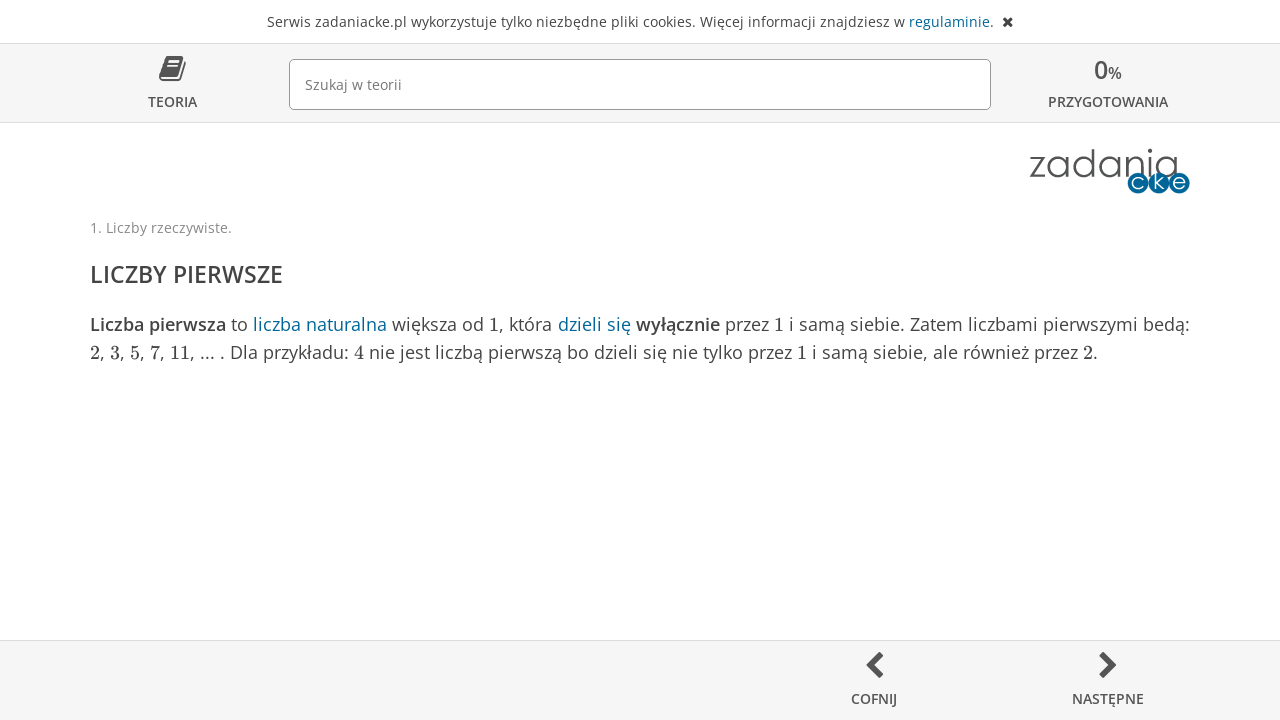

--- FILE ---
content_type: text/html; charset=utf-8
request_url: https://zadaniacke.pl/teoria/liczby-pierwsze/
body_size: 9311
content:

<!DOCTYPE html>
<html lang="pl">
<head>
<meta charset="utf-8">
<meta name="viewport" content="width=device-width, initial-scale=1">
<title>Liczby pierwsze | Zadania CKE</title>
<meta name="description" content="Liczby pierwsze - teoria wymagana do matury podstawowej z matematyki.">

<link rel="shortcut icon" href="/static/favicon.ico">
<link rel="stylesheet" href= "/static/font-awesome-4.7.0/css/font-awesome.min.css">
<link rel="stylesheet" href= "/static/katex-0.16.9/katex.min.css">
<link rel="stylesheet" href= "/static/css/main.css?v=1760301007">
<script src="/static/js/jquery.js"></script>
<script src="/static/katex-0.16.9/katex.min.js"></script>
<script src="/static/js/jquery.flot.js"></script>
<script src="/static/js/main.js?v=1711188460"></script>
</head>
<body>

<div id="page-container">
<div class="curtain"></div>
<header>
<div class="cookie_info small-text">Serwis zadaniacke.pl wykorzystuje <span class="nowrap">tylko niezbędne pliki cookies</span>. <span class="nowrap">Więcej informacji znajdziesz w&nbsp;<a href="/regulamin/">regulaminie</a>.&nbsp;&nbsp;<i id="id_close_cookie_info" class="fa fa-times" aria-hidden="true"></i></span></div>
<script>
$(document).ready(function() {
    $('i#id_close_cookie_info').click(function() {
        $('div.cookie_info').remove();
        $.ajax({url: "/close-cookie-info/"});
    });
});
</script>
<nav>


    <a class="menu-item" href="/teoria/"><i class="fa fa-book fa-2x" aria-hidden="true"></i><span class="menu-item-text"><br>Teoria</span></a>

    <div class="menu-item theory-search">
        <form id="id_search_form" action="/teoria/" method="get" autocomplete="off">
            <div class="autocomplete">
                <input type="text" name="szukaj" class="theory-search-input" placeholder="Szukaj w teorii" spellcheck="false" maxlength="100" id="id_szukaj">
            </div>
        </form>
    </div>

<div class="menu-item" id="preparation"><span class="prep">0<span class="prep_small">%</span></span><span class="menu-item-text"><br>przygotowania</span></div>
</nav>
</header>
<div id="wrapper" class="active-theory">
<main>
<div class="logo-line"><a href="/"><img alt="Zadania CKE | Matura podstawowa z matematyki" width="161" height="46" src="/static/img/zadania_cke_logo.svg"></a></div>

<div class="theory">
<div class="small-text">1. Liczby rzeczywiste.</div>
<h2>Liczby pierwsze</h2>
<p><a id="_liczby-pierwsze"></a><strong class="_liczby-pierwsze_">Liczba pierwsza</strong> to <a href="javascript: loadTheory('liczby-naturalne')">liczba naturalna</a> większa od <span class="math">1</span>, która <a href="javascript: loadTheory('podzielnosc-liczb')">dzieli się</a> <strong>wyłącznie</strong> przez <span class="math">1</span> i samą siebie. Zatem liczbami pierwszymi bedą: <span class="math">2</span>, <span class="math">3</span>, <span class="math">5</span>, <span class="math">7</span>, <span class="math">11</span>, ...&nbsp;. Dla przykładu: <span class="math">4</span> nie jest liczbą pierwszą bo dzieli się nie tylko przez <span class="math">1</span> i samą siebie, ale również przez <span class="math">2</span>.</p>
</div>

<script id="theory-keywords" type="application/json">[["nwd", "NWD"], ["nww", "NWW"], ["kat", "k\u0105t"], ["pik", "pik"], ["kolo", "ko\u0142o"], ["romb", "romb"], ["kula", "kula"], ["karo", "karo"], ["kier", "kier"], ["czas", "czas"], ["delta", "delta"], ["zbior", "zbi\u00f3r"], ["modul", "modu\u0142"], ["sinus", "sinus"], ["okrag", "okr\u0105g"], ["os-ox", "o\u015b Ox"], ["os-oy", "o\u015b Oy"], ["walec", "walec"], ["sfera", "sfera"], ["trefl", "trefl"], ["droga", "droga"], ["potega", "pot\u0119ga"], ["trapez", "trapez"], ["rzedna", "rz\u0119dna"], ["stozek", "sto\u017cek"], ["trojkat", "tr\u00f3jk\u0105t"], ["procent", "procent"], ["licznik", "licznik"], ["funkcja", "funkcja"], ["stopien", "stopie\u0144"], ["cosinus", "cosinus"], ["tangens", "tangens"], ["kwadrat", "kwadrat"], ["odcieta", "odci\u0119ta"], ["odcinek", "odcinek"], ["mediana", "mediana"], ["dzielnik", "dzielnik"], ["podzbior", "podzbi\u00f3r"], ["logarytm", "logarytm"], ["parabola", "parabola"], ["wielokat", "wielok\u0105t"], ["polokrag", "p\u00f3\u0142okr\u0105g"], ["szescian", "sze\u015bcian"], ["os-walca", "o\u015b walca"], ["wyroznik", "wyr\u00f3\u017cnik"], ["predkosc", "pr\u0119dko\u015b\u0107"], ["proporcja", "proporcja"], ["mianownik", "mianownik"], ["wielomian", "wielomian"], ["hiperbola", "hiperbola"], ["kat-ostry", "k\u0105t ostry"], ["kat-pelny", "k\u0105t pe\u0142ny"], ["cotangens", "cotangens"], ["czworokat", "czworok\u0105t"], ["prostokat", "prostok\u0105t"], ["liczba-pi", "liczba pi"], ["pole-kola", "pole ko\u0142a"], ["ostroslup", "ostros\u0142up"], ["os-obrotu", "o\u015b obrotu"], ["os-stozka", "o\u015b sto\u017cka"], ["zdarzenie", "zdarzenie"], ["wieloscian", "wielo\u015bcian"], ["odwrotnosc", "odwrotno\u015b\u0107"], ["przestrzen", "przestrze\u0144"], ["ciag-staly", "ci\u0105g sta\u0142y"], ["ramie-kata", "rami\u0119 k\u0105ta"], ["miara-kata", "miara k\u0105ta"], ["kat-zerowy", "k\u0105t zerowy"], ["kat-prosty", "k\u0105t prosty"], ["pole-rombu", "pole rombu"], ["obwod-kola", "obw\u00f3d ko\u0142a"], ["luk-okregu", "\u0142uk okr\u0119gu"], ["talia-kart", "talia kart"], ["moc-zbioru", "moc zbioru"], ["pierwiastek", "pierwiastek"], ["zbior-pusty", "zbi\u00f3r pusty"], ["os-liczbowa", "o\u015b liczbowa"], ["wyraz-ciagu", "wyraz ci\u0105gu"], ["obwod-rombu", "obw\u00f3d rombu"], ["srodek-kola", "\u015brodek ko\u0142a"], ["kat-wpisany", "k\u0105t wpisany"], ["os-rzednych", "o\u015b rz\u0119dnych"], ["srodek-kuli", "\u015brodek kuli"], ["suma-zbiorow", "suma zbior\u00f3w"], ["kwadrat-sumy", "kwadrat sumy"], ["ciag-rosnacy", "ci\u0105g rosn\u0105cy"], ["kat-rozwarty", "k\u0105t rozwarty"], ["kat-polpelny", "k\u0105t p\u00f3\u0142pe\u0142ny"], ["tg-30-stopni", "tg 30 stopni"], ["tg-45-stopni", "tg 45 stopni"], ["tg-60-stopni", "tg 60 stopni"], ["pole-trapezu", "pole trapezu"], ["promien-kola", "promie\u0144 ko\u0142a"], ["cieciwa-kola", "ci\u0119ciwa ko\u0142a"], ["wycinek-kola", "wycinek ko\u0142a"], ["kat-srodkowy", "k\u0105t \u015brodkowy"], ["os-odcietych", "o\u015b odci\u0119tych"], ["rownoleglosc", "r\u00f3wnoleg\u0142o\u015b\u0107"], ["promien-kuli", "promie\u0144 kuli"], ["wzor-funkcji", "wz\u00f3r funkcji"], ["blad-wzgledny", "b\u0142\u0105d wzgl\u0119dny"], ["liczby-ujemne", "liczby ujemne"], ["ulamek-zwykly", "u\u0142amek zwyk\u0142y"], ["szescian-sumy", "sze\u015bcian sumy"], ["funkcja-stala", "funkcja sta\u0142a"], ["ciag-malejacy", "ci\u0105g malej\u0105cy"], ["ciag-liczbowy", "ci\u0105g liczbowy"], ["sin-30-stopni", "sin 30 stopni"], ["sin-45-stopni", "sin 45 stopni"], ["sin-60-stopni", "sin 60 stopni"], ["cos-30-stopni", "cos 30 stopni"], ["cos-45-stopni", "cos 45 stopni"], ["cos-60-stopni", "cos 60 stopni"], ["ctg-30-stopni", "ctg 30 stopni"], ["ctg-45-stopni", "ctg 45 stopni"], ["ctg-60-stopni", "ctg 60 stopni"], ["pole-trojkata", "pole tr\u00f3jk\u0105ta"], ["rownoleglobok", "r\u00f3wnoleg\u0142obok"], ["pole-kwadratu", "pole kwadratu"], ["obwod-trapezu", "obw\u00f3d trapezu"], ["srodek-okregu", "\u015brodek okr\u0119gu"], ["srednica-kola", "\u015brednica ko\u0142a"], ["prostopadlosc", "prostopad\u0142o\u015b\u0107"], ["konce-odcinka", "ko\u0144ce odcinka"], ["objetosc-kuli", "obj\u0119to\u015b\u0107 kuli"], ["moc-zdarzenia", "moc zdarzenia"], ["metoda-tabeli", "metoda tabeli"], ["metoda-drzewa", "metoda drzewa"], ["potega-potegi", "pot\u0119ga pot\u0119gi"], ["liczby-zlozone", "liczby z\u0142o\u017cone"], ["nieskonczonosc", "niesko\u0144czono\u015b\u0107"], ["wykres-funkcji", "wykres funkcji"], ["funkcja-bazowa", "funkcja bazowa"], ["ciag-skonczony", "ci\u0105g sko\u0144czony"], ["ramie-trojkata", "rami\u0119 tr\u00f3jk\u0105ta"], ["obwod-trojkata", "obw\u00f3d tr\u00f3jk\u0105ta"], ["obwod-kwadratu", "obw\u00f3d kwadratu"], ["katy-przylegle", "k\u0105ty przyleg\u0142e"], ["promien-okregu", "promie\u0144 okr\u0119gu"], ["cieciwa-okregu", "ci\u0119ciwa okr\u0119gu"], ["dlugosc-okregu", "d\u0142ugo\u015b\u0107 okr\u0119gu"], ["sieczna-okregu", "sieczna okr\u0119gu"], ["srodek-odcinka", "\u015brodek odcinka"], ["kat-dwuscienny", "k\u0105t dwu\u015bcienny"], ["bryla-obrotowa", "bry\u0142a obrotowa"], ["podstawa-walca", "podstawa walca"], ["wysokosc-walca", "wysoko\u015b\u0107 walca"], ["objetosc-walca", "obj\u0119to\u015b\u0107 walca"], ["srednia-wazona", "\u015brednia wa\u017cona"], ["potega-ilorazu", "pot\u0119ga ilorazu"], ["kula-rysowanie", "kula rysowanie"], ["funkcja-liniowa", "funkcja liniowa"], ["podstawa-potegi", "podstawa pot\u0119gi"], ["liczba-odwrotna", "liczba odwrotna"], ["skracanie-liczb", "skracanie liczb"], ["liczby-wymierne", "liczby wymierne"], ["liczby-parzyste", "liczby parzyste"], ["liczby-pierwsze", "liczby pierwsze"], ["liczby-dodatnie", "liczby dodatnie"], ["ulamek-wlasciwy", "u\u0142amek w\u0142a\u015bciwy"], ["iloczyn-zbiorow", "iloczyn zbior\u00f3w"], ["roznica-zbiorow", "r\u00f3\u017cnica zbior\u00f3w"], ["kwadrat-roznicy", "kwadrat r\u00f3\u017cnicy"], ["suma-szescianow", "suma sze\u015bcian\u00f3w"], ["funkcja-rosnaca", "funkcja rosn\u0105ca"], ["dwusieczna-kata", "dwusieczna k\u0105ta"], ["przyprostokatna", "przyprostok\u0105tna"], ["pole-prostokata", "pole prostok\u0105ta"], ["przekatna-rombu", "przek\u0105tna rombu"], ["ramiona-trapezu", "ramiona trapezu"], ["srednica-okregu", "\u015brednica okr\u0119gu"], ["dlugosc-odcinka", "d\u0142ugo\u015b\u0107 odcinka"], ["rownanie-okregu", "r\u00f3wnanie okr\u0119gu"], ["tworzaca-stozka", "tworz\u0105ca sto\u017cka"], ["podstawa-stozka", "podstawa sto\u017cka"], ["wysokosc-stozka", "wysoko\u015b\u0107 sto\u017cka"], ["objetosc-stozka", "obj\u0119to\u015b\u0107 sto\u017cka"], ["regula-mnozenia", "regu\u0142a mno\u017cenia"], ["zdarzenie-pewne", "zdarzenie pewne"], ["zasada-mnozenia", "zasada mno\u017cenia"], ["liczba-mieszana", "liczba mieszana"], ["potega-iloczynu", "pot\u0119ga iloczynu"], ["szkice-paraboli", "szkice paraboli"], ["walec-rysowanie", "walec rysowanie"], ["wykladnik-potegi", "wyk\u0142adnik pot\u0119gi"], ["liczba-przeciwna", "liczba przeciwna"], ["liczby-naturalne", "liczby naturalne"], ["liczby-calkowite", "liczby ca\u0142kowite"], ["blad-bezwzgledny", "b\u0142\u0105d bezwzgl\u0119dny"], ["liczby-nieujemne", "liczby nieujemne"], ["zbiory-rozlaczne", "zbiory roz\u0142\u0105czne"], ["suma-przedzialow", "suma przedzia\u0142\u00f3w"], ["punkt-procentowy", "punkt procentowy"], ["szescian-roznicy", "sze\u015bcian r\u00f3\u017cnicy"], ["rownanie-liniowe", "r\u00f3wnanie liniowe"], ["wartosci-funkcji", "warto\u015bci funkcji"], ["funkcja-malejaca", "funkcja malej\u0105ca"], ["wielomian-zerowy", "wielomian zerowy"], ["wierzcholek-kata", "wierzcho\u0142ek k\u0105ta"], ["trojkaty-podobne", "tr\u00f3jk\u0105ty podobne"], ["obwod-prostokata", "obw\u00f3d prostok\u0105ta"], ["podstawy-trapezu", "podstawy trapezu"], ["wielokat-foremny", "wielok\u0105t foremny"], ["punkt-stycznosci", "punkt styczno\u015bci"], ["prostopadloscian", "prostopad\u0142o\u015bcian"], ["podstawa-trapezu", "podstawa trapezu"], ["metoda-graficzna", "metoda graficzna"], ["mnozenie-ulamkow", "mno\u017cenie u\u0142amk\u00f3w"], ["potega-wlasnosci", "pot\u0119ga w\u0142asno\u015bci"], ["stozek-rysowanie", "sto\u017cek rysowanie"], ["wzory-redukcyjne", "wzory redukcyjne"], ["ciag-arytmetyczny", "ci\u0105g arytmetyczny"], ["rownanie-wymierne", "r\u00f3wnanie wymierne"], ["podzielnosc-liczb", "podzielno\u015b\u0107 liczb"], ["blad-przyblizenia", "b\u0142\u0105d przybli\u017cenia"], ["ulamek-dziesietny", "u\u0142amek dziesi\u0119tny"], ["krance-przedzialu", "kra\u0144ce przedzia\u0142u"], ["przedzial-otwarty", "przedzia\u0142 otwarty"], ["logarytm-z-potegi", "logarytm z pot\u0119gi"], ["roznica-kwadratow", "r\u00f3\u017cnica kwadrat\u00f3w"], ["argumenty-funkcji", "argumenty funkcji"], ["dziedzina-funkcji", "dziedzina funkcji"], ["ciag-geometryczny", "ci\u0105g geometryczny"], ["ciag-nieskonczony", "ci\u0105g niesko\u0144czony"], ["wzor-ogolny-ciagu", "wz\u00f3r og\u00f3lny ci\u0105gu"], ["podstawa-trojkata", "podstawa tr\u00f3jk\u0105ta"], ["wysokosc-trojkata", "wysoko\u015b\u0107 tr\u00f3jk\u0105ta"], ["srodkowa-trojkata", "\u015brodkowa tr\u00f3jk\u0105ta"], ["pole-wycinka-kola", "pole wycinka ko\u0142a"], ["styczna-do-okregu", "styczna do okr\u0119gu"], ["wspolny-mianownik", "wsp\u00f3lny mianownik"], ["sciany-rownolegle", "\u015bciany r\u00f3wnoleg\u0142e"], ["ostroslup-n-katny", "ostros\u0142up n-k\u0105tny"], ["liczebnosc-zbioru", "liczebno\u015b\u0107 zbioru"], ["skracanie-ulamkow", "skracanie u\u0142amk\u00f3w"], ["dodawanie-ulamkow", "dodawanie u\u0142amk\u00f3w"], ["dzielenie-ulamkow", "dzielenie u\u0142amk\u00f3w"], ["liczby-niewymierne", "liczby niewymierne"], ["liczby-rzeczywiste", "liczby rzeczywiste"], ["liczby-nieparzyste", "liczby nieparzyste"], ["liczby-niedodatnie", "liczby niedodatnie"], ["ulamek-niewlasciwy", "u\u0142amek niew\u0142a\u015bciwy"], ["reszta-z-dzielenia", "reszta z dzielenia"], ["dopelnienie-zbioru", "dope\u0142nienie zbioru"], ["przedzial-liczbowy", "przedzia\u0142 liczbowy"], ["podstawa-logarytmu", "podstawa logarytmu"], ["logarytm-z-ilorazu", "logarytm z ilorazu"], ["roznica-szescianow", "r\u00f3\u017cnica sze\u015bcian\u00f3w"], ["wyrazenie-wymierne", "wyra\u017cenie wymierne"], ["funkcja-kwadratowa", "funkcja kwadratowa"], ["stopien-wielomianu", "stopie\u0144 wielomianu"], ["symetralna-odcinka", "symetralna odcinka"], ["trojkat-ostrokatny", "tr\u00f3jk\u0105t ostrok\u0105tny"], ["przeciwprostokatna", "przeciwprostok\u0105tna"], ["przekatna-kwadratu", "przek\u0105tna kwadratu"], ["katy-wierzcholkowe", "k\u0105ty wierzcho\u0142kowe"], ["trapez-prostokatny", "trapez prostok\u0105tny"], ["szesciokat-foremny", "sze\u015bciok\u0105t foremny"], ["twierdzenie-talesa", "twierdzenie Talesa"], ["katy-odpowiadajace", "k\u0105ty odpowiadaj\u0105ce"], ["przystawanie-figur", "przystawanie figur"], ["wieloscian-foremny", "wielo\u015bcian foremny"], ["objetosc-szescianu", "obj\u0119to\u015b\u0107 sze\u015bcianu"], ["wierzcholek-stozka", "wierzcho\u0142ek sto\u017cka"], ["nierownosc-liniowa", "nier\u00f3wno\u015b\u0107 liniowa"], ["symetryczna-kostka", "symetryczna kostka"], ["logarytm-wlasnosci", "logarytm w\u0142asno\u015bci"], ["logarytm-z-jedynki", "logarytm z jedynki"], ["rownanie-kwadratowe", "r\u00f3wnanie kwadratowe"], ["przyblizenie-liczby", "przybli\u017cenie liczby"], ["wartosc-bezwzgledna", "warto\u015b\u0107 bezwzgl\u0119dna"], ["przedzial-domkniety", "przedzia\u0142 domkni\u0119ty"], ["iloczyn-przedzialow", "iloczyn przedzia\u0142\u00f3w"], ["roznica-przedzialow", "r\u00f3\u017cnica przedzia\u0142\u00f3w"], ["logarytm-dziesietny", "logarytm dziesi\u0119tny"], ["logarytm-z-iloczynu", "logarytm z iloczynu"], ["funkcja-wykladnicza", "funkcja wyk\u0142adnicza"], ["rownosc-wielomianow", "r\u00f3wno\u015b\u0107 wielomian\u00f3w"], ["trojkat-prostokatny", "tr\u00f3jk\u0105t prostok\u0105tny"], ["trojkat-roznoboczny", "tr\u00f3jk\u0105t r\u00f3\u017cnoboczny"], ["trojkat-rownoboczny", "tr\u00f3jk\u0105t r\u00f3wnoboczny"], ["pole-rownolegloboku", "pole r\u00f3wnoleg\u0142oboku"], ["przekatna-wielokata", "przek\u0105tna wielok\u0105ta"], ["dlugosc-luku-okregu", "d\u0142ugo\u015b\u0107 \u0142uku okr\u0119gu"], ["uklad-wspolrzednych", "uk\u0142ad wsp\u00f3\u0142rz\u0119dnych"], ["krawedz-wieloscianu", "kraw\u0119d\u017a wielo\u015bcianu"], ["przekatna-szescianu", "przek\u0105tna sze\u015bcianu"], ["podstawa-ostroslupa", "podstawa ostros\u0142upa"], ["ostroslup-trojkatny", "ostros\u0142up tr\u00f3jk\u0105tny"], ["wysokosc-ostroslupa", "wysoko\u015b\u0107 ostros\u0142upa"], ["objetosc-ostroslupa", "obj\u0119to\u015b\u0107 ostros\u0142upa"], ["czworoscian-foremny", "czworo\u015bcian foremny"], ["zdarzenia-rozlaczne", "zdarzenia roz\u0142\u0105czne"], ["zdarzenie-przeciwne", "zdarzenie przeciwne"], ["stopien-pierwiastka", "stopie\u0144 pierwiastka"], ["trojmian-kwadratowy", "tr\u00f3jmian kwadratowy"], ["odejmowanie-ulamkow", "odejmowanie u\u0142amk\u00f3w"], ["ostroslup-rysowanie", "ostros\u0142up rysowanie"], ["opis-slowny-funkcji", "opis s\u0142owny funkcji"], ["srednia-arytmetyczna", "\u015brednia arytmetyczna"], ["wielokrotnosc-liczby", "wielokrotno\u015b\u0107 liczby"], ["przedzialy-rozlaczne", "przedzia\u0142y roz\u0142\u0105czne"], ["liczba-logarytmowana", "liczba logarytmowana"], ["mnozenie-wielomianow", "mno\u017cenie wielomianow"], ["monotonicznosc-ciagu", "monotoniczno\u015b\u0107 ci\u0105gu"], ["trojkaty-przystajace", "tr\u00f3jk\u0105ty przystaj\u0105ce"], ["przekatna-czworokata", "przek\u0105tna czworok\u0105ta"], ["przekatna-prostokata", "przek\u0105tna prostok\u0105ta"], ["obwod-rownolegloboku", "obw\u00f3d r\u00f3wnoleg\u0142oboku"], ["trapez-rownoramienny", "trapez r\u00f3wnoramienny"], ["katy-naprzemianlegle", "k\u0105ty naprzemianleg\u0142e"], ["graniastoslup-prosty", "graniastos\u0142up prosty"], ["ostroslup-prawidlowy", "ostros\u0142up prawid\u0142owy"], ["doswiadczenie-losowe", "do\u015bwiadczenie losowe"], ["liczebnosc-zdarzenia", "liczebno\u015b\u0107 zdarzenia"], ["zdarzenie-niemozliwe", "zdarzenie niemo\u017cliwe"], ["wierzcholek-paraboli", "wierzcho\u0142ek paraboli"], ["os-symetrii-paraboli", "o\u015b symetrii paraboli"], ["rozszerzanie-ulamkow", "rozszerzanie u\u0142amk\u00f3w"], ["obliczanie-procentow", "obliczanie procent\u00f3w"], ["tangens-na-cotangens", "tangens na cotangens"], ["cotangens-na-tangens", "cotangens na tangens"], ["nierownosc-kwadratowa", "nier\u00f3wno\u015b\u0107 kwadratowa"], ["rownanie-wielomianowe", "r\u00f3wnanie wielomianowe"], ["czesc-wspolna-zbiorow", "cz\u0119\u015b\u0107 wsp\u00f3lna zbior\u00f3w"], ["dodawanie-wielomianow", "dodawanie wielomianow"], ["trojkat-rozwartokatny", "tr\u00f3jk\u0105t rozwartok\u0105tny"], ["trojkat-rownoramienny", "tr\u00f3jk\u0105t r\u00f3wnoramienny"], ["przekatna-wieloscianu", "przek\u0105tna wielo\u015bcianu"], ["kat-pomiedzy-scianami", "k\u0105t pomi\u0119dzy \u015bcianami"], ["ostroslup-czworokatny", "ostros\u0142up czworok\u0105tny"], ["przekroj-osiowy-walca", "przekr\u00f3j osiowy walca"], ["pole-powierzchni-kuli", "pole powierzchni kuli"], ["zdarzenie-elementarne", "zdarzenie elementarne"], ["przedzial-ograniczony", "przedzia\u0142 ograniczony"], ["pierwiastek-z-ilorazu", "pierwiastek z ilorazu"], ["sinus-wzor-redukcyjny", "sinus wz\u00f3r redukcyjny"], ["wielomian-postaci-x2b", "wielomian postaci x2+b"], ["uklad-rownan-liniowych", "uk\u0142ad r\u00f3wna\u0144 liniowych"], ["rozwiniecie-dziesietne", "rozwini\u0119cie dziesi\u0119tne"], ["zbior-wartosci-funkcji", "zbi\u00f3r warto\u015bci funkcji"], ["miejsca-zerowe-funkcji", "miejsca zerowe funkcji"], ["monotonicznosc-funkcji", "monotoniczno\u015b\u0107 funkcji"], ["suma-katow-w-trojkacie", "suma k\u0105t\u00f3w w tr\u00f3jk\u0105cie"], ["twierdzenie-pitagorasa", "twierdzenie Pitagorasa"], ["kat-pomiedzy-odcinkami", "k\u0105t pomi\u0119dzy odcinkami"], ["wierzcholek-ostroslupa", "wierzcho\u0142ek ostros\u0142upa"], ["przekroj-osiowy-stozka", "przekr\u00f3j osiowy sto\u017cka"], ["odchylenie-standardowe", "odchylenie standardowe"], ["pierwiastek-wielomianu", "pierwiastek wielomianu"], ["proporcjonalnosc-liczb", "proporcjonalno\u015b\u0107 liczb"], ["pierwiastek-z-iloczynu", "pierwiastek z iloczynu"], ["przeksztalcenia-funkcji", "przekszta\u0142cenia funkcji"], ["wspolczynnik-kierunkowy", "wsp\u00f3\u0142czynnik kierunkowy"], ["wspolczynnik-wielomianu", "wsp\u00f3\u0142czynnik wielomianu"], ["odejmowanie-wielomianow", "odejmowanie wielomianow"], ["warunek-budowy-trojkata", "warunek budowy tr\u00f3jk\u0105ta"], ["okrag-wpisany-w-trojkat", "okr\u0105g wpisany w tr\u00f3jk\u0105t"], ["trojkat-wpisany-w-okrag", "tr\u00f3jk\u0105t wpisany w okr\u0105g"], ["podstawa-rownolegloboku", "podstawa r\u00f3wnoleg\u0142oboku"], ["rownanie-ogolne-prostej", "r\u00f3wnanie og\u00f3lne prostej"], ["wierzcholek-wieloscianu", "wierzcho\u0142ek wielo\u015bcianu"], ["podstawa-graniastoslupa", "podstawa graniastos\u0142upa"], ["objetosc-graniastoslupa", "obj\u0119to\u015b\u0107 graniastos\u0142upa"], ["wielomian-uporzadkowany", "wielomian uporz\u0105dkowany"], ["obliczanie-pierwiastkow", "obliczanie pierwiastk\u00f3w"], ["wykres-funkcji-liniowej", "wykres funkcji liniowej"], ["ciag-arytmetyczny-wzory", "ci\u0105g arytmetyczny wzory"], ["ciag-geometryczny-wzory", "ci\u0105g geometryczny wzory"], ["graniastoslup-rysowanie", "graniastos\u0142up rysowanie"], ["cosinus-wzor-redukcyjny", "cosinus wz\u00f3r redukcyjny"], ["tangens-wzor-redukcyjny", "tangens wz\u00f3r redukcyjny"], ["funkcje-trygonometryczne", "funkcje trygonometryczne"], ["przeciwdziedzina-funkcji", "przeciwdziedzina funkcji"], ["symetria-wzgledem-osi-ox", "symetria wzgl\u0119dem osi Ox"], ["symetria-wzgledem-osi-oy", "symetria wzgl\u0119dem osi Oy"], ["jedynka-trygonometryczna", "jedynka trygonometryczna"], ["suma-katow-w-czworokacie", "suma k\u0105t\u00f3w w czworok\u0105cie"], ["przekatna-rownolegloboku", "przek\u0105tna r\u00f3wnoleg\u0142oboku"], ["rzut-prostokatny-odcinka", "rzut prostok\u0105tny odcinka"], ["graniastoslup-prawidlowy", "graniastos\u0142up prawid\u0142owy"], ["sciana-boczna-ostroslupa", "\u015bciana boczna ostros\u0142upa"], ["punkt-stycznosci-okregow", "punkt styczno\u015bci okr\u0119g\u00f3w"], ["upraszczanie-pierwiastka", "upraszczanie pierwiastka"], ["okrag-styczny-do-prostej", "okr\u0105g styczny do prostej"], ["przedzial-nieograniczony", "przedzia\u0142 nieograniczony"], ["liczby-wzglednie-pierwsze", "liczby wzgl\u0119dnie pierwsze"], ["liczby-naturalne-dodatnie", "liczby naturalne dodatnie"], ["czesc-wspolna-przedzialow", "cz\u0119\u015b\u0107 wsp\u00f3lna przedzia\u0142\u00f3w"], ["proporcjonalnosc-odwrotna", "proporcjonalno\u015b\u0107 odwrotna"], ["suma-ciagu-arytmetycznego", "suma ci\u0105gu arytmetycznego"], ["suma-ciagu-geometrycznego", "suma ci\u0105gu geometrycznego"], ["srodek-ciezkosci-trojkata", "\u015brodek ci\u0119\u017cko\u015bci tr\u00f3jk\u0105ta"], ["trojkat-opisany-na-okregu", "tr\u00f3jk\u0105t opisany na okr\u0119gu"], ["uklad-rownan-nieliniowych", "uk\u0142ad r\u00f3wna\u0144 nieliniowych"], ["metoda-przez-podstawienie", "metoda przez podstawienie"], ["cotangens-wzor-redukcyjny", "cotangens wz\u00f3r redukcyjny"], ["metoda-grupowania-wyrazow", "metoda grupowania wyraz\u00f3w"], ["przesuniecie-wzdluz-osi-ox", "przesuni\u0119cie wzd\u0142u\u017c osi Ox"], ["przesuniecie-wzdluz-osi-oy", "przesuni\u0119cie wzd\u0142u\u017c osi Oy"], ["okrag-opisany-na-trojkacie", "okr\u0105g opisany na tr\u00f3jk\u0105cie"], ["objetosc-prostopadloscianu", "obj\u0119to\u015b\u0107 prostopad\u0142o\u015bcianu"], ["okregi-styczne-zewnetrznie", "okr\u0119gi styczne zewn\u0119trznie"], ["okregi-styczne-wewnetrznie", "okr\u0119gi styczne wewn\u0119trznie"], ["wykres-funkcji-kwadratowej", "wykres funkcji kwadratowej"], ["tangens-na-sinus-i-cosinus", "tangens na sinus i cosinus"], ["rownanie-kierunkowe-prostej", "r\u00f3wnanie kierunkowe prostej"], ["najwiekszy-wspolny-dzielnik", "najwi\u0119kszy wsp\u00f3lny dzielnik"], ["iloraz-ciagu-geometrycznego", "iloraz ci\u0105gu geometrycznego"], ["pole-trojkata-rownobocznego", "pole tr\u00f3jk\u0105ta r\u00f3wnobocznego"], ["spodek-wysokosci-ostroslupa", "spodek wysoko\u015bci ostros\u0142upa"], ["podwojna-nierownosc-liniowa", "podw\u00f3jna nier\u00f3wno\u015b\u0107 liniowa"], ["potega-o-wykladniku-ujemnym", "pot\u0119ga o wyk\u0142adniku ujemnym"], ["wykres-funkcji-wykladniczej", "wykres funkcji wyk\u0142adniczej"], ["mnozenie-wyrazen-wymiernych", "mno\u017cenie wyra\u017ce\u0144 wymiernych"], ["rozklad-na-czynniki-pierwsze", "rozk\u0142ad na czynniki pierwsze"], ["postac-iloczynowa-wielomianu", "posta\u0107 iloczynowa wielomianu"], ["wyraz-wolny-funkcji-liniowej", "wyraz wolny funkcji liniowej"], ["roznica-ciagu-arytmetycznego", "r\u00f3\u017cnica ci\u0105gu arytmetycznego"], ["cechy-przystawania-trojkatow", "cechy przystawania tr\u00f3jk\u0105t\u00f3w"], ["cechy-podobienstwa-trojkatow", "cechy podobie\u0144stwa tr\u00f3jk\u0105t\u00f3w"], ["graniastoslup-prosty-n-katny", "graniastos\u0142up prosty n-k\u0105tny"], ["prawdopodobienstwo-klasyczne", "prawdopodobie\u0144stwo klasyczne"], ["cotangens-na-cosinus-i-sinus", "cotangens na cosinus i sinus"], ["pole-trojkata-dwa-boki-i-kat", "pole tr\u00f3jk\u0105ta dwa boki i k\u0105t"], ["dodawanie-wyrazen-wymiernych", "dodawanie wyra\u017ce\u0144 wymiernych"], ["dzielenie-wyrazen-wymiernych", "dzielenie wyra\u017ce\u0144 wymiernych"], ["wyznaczanie-dziedziny-funkcji", "wyznaczanie dziedziny funkcji"], ["podstawa-funkcji-wykladniczej", "podstawa funkcji wyk\u0142adniczej"], ["poczatek-ukladu-wspolrzednych", "pocz\u0105tek uk\u0142adu wsp\u00f3\u0142rz\u0119dnych"], ["cwiartki-ukladu-wspolrzednych", "\u0107wiartki uk\u0142adu wsp\u00f3\u0142rz\u0119dnych"], ["odchylenie-standardowe-wazone", "odchylenie standardowe wa\u017cone"], ["potega-o-wykladniku-wymiernym", "pot\u0119ga o wyk\u0142adniku wymiernym"], ["graniastoslup-prosty-trojkatny", "graniastos\u0142up prosty tr\u00f3jk\u0105tny"], ["ostroslup-prawidlowy-trojkatny", "ostros\u0142up prawid\u0142owy tr\u00f3jk\u0105tny"], ["pole-powierzchni-bocznej-walca", "pole powierzchni bocznej walca"], ["potega-o-wykladniku-naturalnym", "pot\u0119ga o wyk\u0142adniku naturalnym"], ["dziedzina-wyrazenia-wymiernego", "dziedzina wyra\u017cenia wymiernego"], ["rozklad-wielomianu-na-czynniki", "rozk\u0142ad wielomianu na czynniki"], ["skracanie-wyrazenia-wymiernego", "skracanie wyra\u017cenia wymiernego"], ["odejmowanie-wyrazen-wymiernych", "odejmowanie wyra\u017ce\u0144 wymiernych"], ["kat-nachylenia-funkcji-liniowej", "k\u0105t nachylenia funkcji liniowej"], ["miejsca-zerowe-funkcji-liniowej", "miejsca zerowe funkcji liniowej"], ["wzor-ogolny-funkcji-kwadratowej", "wz\u00f3r og\u00f3lny funkcji kwadratowej"], ["wierzcholek-funkcji-kwadratowej", "wierzcho\u0142ek funkcji kwadratowej"], ["wysokosc-trojkata-rownobocznego", "wysoko\u015b\u0107 tr\u00f3jk\u0105ta r\u00f3wnobocznego"], ["liczba-przekatnych-w-wielokacie", "liczba przek\u0105tnych w wielok\u0105cie"], ["kat-pomiedzy-odcinkiem-a-sciana", "k\u0105t pomi\u0119dzy odcinkiem a \u015bcian\u0105"], ["objetosc-czworoscianu-foremnego", "obj\u0119to\u015b\u0107 czworo\u015bcianu foremnego"], ["pole-powierzchni-podstawy-walca", "pole powierzchni podstawy walca"], ["pole-powierzchni-bocznej-stozka", "pole powierzchni bocznej sto\u017cka"], ["postac-uporzadkowana-wielomianu", "posta\u0107 uporz\u0105dkowana wielomianu"], ["rozwiazywanie-rownan-wymiernych", "rozwi\u0105zywanie r\u00f3wna\u0144 wymiernych"], ["monotonicznosc-funkcji-liniowej", "monotoniczno\u015b\u0107 funkcji liniowej"], ["kat-wpisany-oparty-na-polokregu", "k\u0105t wpisany oparty na p\u00f3\u0142okr\u0119gu"], ["przedzial-lewostronnie-domkniety", "przedzia\u0142 lewostronnie domkni\u0119ty"], ["rownanie-z-wartoscia-bezwzgledna", "r\u00f3wnanie z warto\u015bci\u0105 bezwzgl\u0119dn\u0105"], ["wzor-ogolny-ciagu-arytmetycznego", "wz\u00f3r og\u00f3lny ci\u0105gu arytmetycznego"], ["wzor-ogolny-ciagu-geometrycznego", "wz\u00f3r og\u00f3lny ci\u0105gu geometrycznego"], ["ramiona-trojkata-rownoramiennego", "ramiona tr\u00f3jk\u0105ta r\u00f3wnoramiennego"], ["warunek-na-rownoleglosc-prostych", "warunek na r\u00f3wnoleg\u0142o\u015b\u0107 prostych"], ["graniastoslup-prosty-czworokatny", "graniastos\u0142up prosty czworok\u0105tny"], ["wysokosc-graniastoslupa-prostego", "wysoko\u015b\u0107 graniastos\u0142upa prostego"], ["ostroslup-prawidlowy-czworokatny", "ostros\u0142up prawid\u0142owy czworok\u0105tny"], ["pole-powierzchni-podstawy-stozka", "pole powierzchni podstawy sto\u017cka"], ["przestrzen-zdarzen-elementarnych", "przestrze\u0144 zdarze\u0144 elementarnych"], ["rozwiniecie-dziesietne-skonczone", "rozwini\u0119cie dziesi\u0119tne sko\u0144czone"], ["uklad-rownan-liniowych-oznaczony", "uk\u0142ad r\u00f3wna\u0144 liniowych oznaczony"], ["uklad-rownan-liniowych-sprzeczny", "uk\u0142ad r\u00f3wna\u0144 liniowych sprzeczny"], ["rozwiazywanie-zadan-z-predkoscia", "rozwi\u0105zywanie zada\u0144 z pr\u0119dko\u015bci\u0105"], ["iloraz-ciagu-geometrycznego-wzor", "iloraz ci\u0105gu geometrycznego wz\u00f3r"], ["najmniejsza-wspolna-wielokrotnosc", "najmniejsza wsp\u00f3lna wielokrotno\u015b\u0107"], ["przedzial-prawostronnie-domkniety", "przedzia\u0142 prawostronnie domkni\u0119ty"], ["podstawa-trojkata-rownoramiennego", "podstawa tr\u00f3jk\u0105ta r\u00f3wnoramiennego"], ["warunek-na-prostopadlosc-prostych", "warunek na prostopad\u0142o\u015b\u0107 prostych"], ["pole-powierzchni-calkowitej-walca", "pole powierzchni ca\u0142kowitej walca"], ["postac-ogolna-funkcji-kwadratowej", "posta\u0107 og\u00f3lna funkcji kwadratowej"], ["metoda-przeciwnych-wspolczynnikow", "metoda przeciwnych wsp\u00f3\u0142czynnik\u00f3w"], ["rozwiazywanie-rownan-kwadratowych", "rozwi\u0105zywanie r\u00f3wna\u0144 kwadratowych"], ["roznica-ciagu-arytmetycznego-wzor", "r\u00f3\u017cnica ci\u0105gu arytmetycznego wz\u00f3r"], ["metoda-wzorow-skroconego-mnozenia", "metoda wzor\u00f3w skr\u00f3conego mno\u017cenia"], ["rozszerzanie-wyrazenia-wymiernego", "rozszerzanie wyra\u017cenia wymiernego"], ["nierownosc-z-wartoscia-bezwzgledna", "nier\u00f3wno\u015b\u0107 z warto\u015bci\u0105 bezwzgl\u0119dn\u0105"], ["miejsca-zerowe-funkcji-kwadratowej", "miejsca zerowe funkcji kwadratowej"], ["monotonicznosc-funkcji-kwadratowej", "monotoniczno\u015b\u0107 funkcji kwadratowej"], ["zbior-wartosci-funkcji-kwadratowej", "zbi\u00f3r warto\u015bci funkcji kwadratowej"], ["pierwiastek-z-kwadratu-niewiadomej", "pierwiastek z kwadratu niewiadomej"], ["graniastoslup-prawidlowy-trojkatny", "graniastos\u0142up prawid\u0142owy tr\u00f3jk\u0105tny"], ["pole-powierzchni-calkowitej-stozka", "pole powierzchni ca\u0142kowitej sto\u017cka"], ["pole-powierzchni-bocznej-szescianu", "pole powierzchni bocznej sze\u015bcianu"], ["iloraz-poteg-o-tej-samej-podstawie", "iloraz pot\u0119g o tej samej podstawie"], ["wykres-proporcjonalnosci-odwrotnej", "wykres proporcjonalno\u015bci odwrotnej"], ["czesc-ulamkowa-ulamka-dziesietnego", "cz\u0119\u015b\u0107 u\u0142amkowa u\u0142amka dziesi\u0119tnego"], ["monotonicznosc-ciagu-arytmetycznego", "monotoniczno\u015b\u0107 ci\u0105gu arytmetycznego"], ["monotonicznosc-ciagu-geometrycznego", "monotoniczno\u015b\u0107 ci\u0105gu geometrycznego"], ["trojkat-prostokatny-wpisany-w-okrag", "tr\u00f3jk\u0105t prostok\u0105tny wpisany w okr\u0105g"], ["pole-powierzchni-bocznej-ostroslupa", "pole powierzchni bocznej ostros\u0142upa"], ["uklad-rownan-liniowych-nieoznaczony", "uk\u0142ad r\u00f3wna\u0144 liniowych nieoznaczony"], ["wylaczanie-liczby-przed-pierwiastek", "wy\u0142\u0105czanie liczby przed pierwiastek"], ["pole-powierzchni-podstawy-szescianu", "pole powierzchni podstawy sze\u015bcianu"], ["iloczyn-poteg-o-tej-samej-podstawie", "iloczyn pot\u0119g o tej samej podstawie"], ["rozwiazywanie-rownan-wielomianowych", "rozwi\u0105zywanie r\u00f3wna\u0144 wielomianowych"], ["czesc-calkowita-ulamka-dziesietnego", "cz\u0119\u015b\u0107 ca\u0142kowita u\u0142amka dziesi\u0119tnego"], ["okreslanie-funkcji-za-pomoca-tabeli", "okre\u015blanie funkcji za pomoc\u0105 tabeli"], ["usuwanie-niewymiernosci-z-mianownika", "usuwanie niewymierno\u015bci z mianownika"], ["graniastoslup-prawidlowy-czworokatny", "graniastos\u0142up prawid\u0142owy czworok\u0105tny"], ["pole-powierzchni-podstawy-ostroslupa", "pole powierzchni podstawy ostros\u0142upa"], ["trojkaty-prostokatne-w-wieloscianach", "tr\u00f3jk\u0105ty prostok\u0105tne w wielo\u015bcianach"], ["postac-iloczynowa-funkcji-kwadratowej", "posta\u0107 iloczynowa funkcji kwadratowej"], ["postac-kanoniczna-funkcji-kwadratowej", "posta\u0107 kanoniczna funkcji kwadratowej"], ["rownanie-okregu-w-postaci-rozwinietej", "r\u00f3wnanie okr\u0119gu w postaci rozwini\u0119tej"], ["sciana-boczna-graniastoslupa-prostego", "\u015bciana boczna graniastos\u0142upa prostego"], ["pole-powierzchni-calkowitej-szescianu", "pole powierzchni ca\u0142kowitej sze\u015bcianu"], ["suma-logarytmow-o-tej-samej-podstawie", "suma logarytm\u00f3w o tej samej podstawie"], ["katy-wpisane-oparte-na-tym-samym-luku", "k\u0105ty wpisane oparte na tym samym \u0142uku"], ["prawdopodobienstwo-sumy-dwoch-zdarzen", "prawdopodobie\u0144stwo sumy dw\u00f3ch zdarze\u0144"], ["pole-powierzchni-calkowitej-ostroslupa", "pole powierzchni ca\u0142kowitej ostros\u0142upa"], ["rozwiazywanie-nierownosci-kwadratowych", "rozwi\u0105zywanie nier\u00f3wno\u015bci kwadratowych"], ["okrag-opisany-na-trojkacie-prostokatnym", "okr\u0105g opisany na tr\u00f3jk\u0105cie prostok\u0105tnym"], ["pole-powierzchni-bocznej-graniastoslupa", "pole powierzchni bocznej graniastos\u0142upa"], ["os-symetrii-wykresu-funkcji-kwadratowej", "o\u015b symetrii wykresu funkcji kwadratowej"], ["dwa-dowolne-wyrazy-ciagu-arytmetycznego", "dwa dowolne wyrazy ci\u0105gu arytmetycznego"], ["dwa-dowolne-wyrazy-ciagu-geometrycznego", "dwa dowolne wyrazy ci\u0105gu geometrycznego"], ["cecha-podobienstwa-trojkatow-kat-kat-kk", "cecha podobie\u0144stwa tr\u00f3jk\u0105t\u00f3w k\u0105t-k\u0105t kk"], ["srodek-ciezkosci-trojkata-rownobocznego", "\u015brodek ci\u0119\u017cko\u015bci tr\u00f3jk\u0105ta r\u00f3wnobocznego"], ["trzy-kolejne-wyrazy-ciagu-arytmetycznego", "trzy kolejne wyrazy ci\u0105gu arytmetycznego"], ["trzy-kolejne-wyrazy-ciagu-geometrycznego", "trzy kolejne wyrazy ci\u0105gu geometrycznego"], ["pole-powierzchni-podstawy-graniastoslupa", "pole powierzchni podstawy graniastos\u0142upa"], ["roznica-logarytmow-o-tej-samej-podstawie", "r\u00f3\u017cnica logarytm\u00f3w o tej samej podstawie"], ["trojkaty-podobne-proporcja-dlugosci-bokow", "tr\u00f3jk\u0105ty podobne proporcja d\u0142ugo\u015bci bok\u00f3w"], ["uklad-rownan-liniowych-sprzeczny-przyklad", "uk\u0142ad r\u00f3wna\u0144 liniowych sprzeczny przyk\u0142ad"], ["wzory-skroconego-mnozenia-drugiego-stopnia", "wzory skr\u00f3conego mno\u017cenia drugiego stopnia"], ["pole-powierzchni-calkowitej-graniastoslupa", "pole powierzchni ca\u0142kowitej graniastos\u0142upa"], ["pole-powierzchni-bocznej-prostopadloscianu", "pole powierzchni bocznej prostopad\u0142o\u015bcianu"], ["pole-powierzchni-podstawy-prostopadloscianu", "pole powierzchni podstawy prostopad\u0142o\u015bcianu"], ["tablica-wartosci-funkcji-trygonometrycznych", "tablica warto\u015bci funkcji trygonometrycznych"], ["punkt-przeciecia-funkcji-liniowej-z-osia-oy", "punkt przeci\u0119cia funkcji liniowej z osi\u0105 Oy"], ["wzory-skroconego-mnozenia-trzeciego-stopnia", "wzory skr\u00f3conego mno\u017cenia trzeciego stopnia"], ["rozwiniecie-dziesietne-nieskonczone-okresowe", "rozwini\u0119cie dziesi\u0119tne niesko\u0144czone okresowe"], ["cecha-podobienstwa-trojkatow-bok-bok-bok-bbb", "cecha podobie\u0144stwa tr\u00f3jk\u0105t\u00f3w bok-bok-bok bbb"], ["cecha-podobienstwa-trojkatow-bok-kat-bok-bkb", "cecha podobie\u0144stwa tr\u00f3jk\u0105t\u00f3w bok-k\u0105t-bok bkb"], ["uklad-rownan-liniowych-nieoznaczony-przyklad", "uk\u0142ad r\u00f3wna\u0144 liniowych nieoznaczony przyk\u0142ad"], ["prawidlowe-zaznaczenie-katow-w-wieloscianach", "prawid\u0142owe zaznaczenie k\u0105t\u00f3w w wielo\u015bcianach"], ["cecha-przystawania-trojkatow-bok-bok-bok-bbb", "cecha przystawania tr\u00f3jk\u0105t\u00f3w bok-bok-bok bbb"], ["cecha-przystawania-trojkatow-bok-kat-bok-bkb", "cecha przystawania tr\u00f3jk\u0105t\u00f3w bok-k\u0105t-bok bkb"], ["cecha-przystawania-trojkatow-kat-bok-kat-kbk", "cecha przystawania tr\u00f3jk\u0105t\u00f3w k\u0105t-bok-k\u0105t kbk"], ["pole-powierzchni-calkowitej-prostopadloscianu", "pole powierzchni ca\u0142kowitej prostopad\u0142o\u015bcianu"], ["twierdzenie-odwrotne-do-twierdzenia-pitagorasa", "twierdzenie odwrotne do twierdzenia Pitagorasa"], ["rozwiazywanie-rownan-kwadratowych-delta-ujemna", "rozwi\u0105zywanie r\u00f3wna\u0144 kwadratowych delta ujemna"], ["rozwiniecie-dziesietne-nieskonczone-nieokresowe", "rozwini\u0119cie dziesi\u0119tne niesko\u0144czone nieokresowe"], ["pole-powierzchni-bocznej-czworoscianu-foremnego", "pole powierzchni bocznej czworo\u015bcianu foremnego"], ["pole-powierzchni-podstawy-czworoscianu-foremnego", "pole powierzchni podstawy czworo\u015bcianu foremnego"], ["wartosci-funkcji-trygonometrycznych-kata-ostrego", "warto\u015bci funkcji trygonometrycznych k\u0105ta ostrego"], ["rozwiazywanie-rownan-kwadratowych-delta-dodatnia", "rozwi\u0105zywanie r\u00f3wna\u0144 kwadratowych delta dodatnia"], ["rozwiazywanie-rownan-kwadratowych-zero-rozwiazan", "rozwi\u0105zywanie r\u00f3wna\u0144 kwadratowych zero rozwi\u0105za\u0144"], ["rozwiazywanie-nierownosci-kwadratowych-przyklady", "rozwi\u0105zywanie nier\u00f3wno\u015bci kwadratowych przyk\u0142ady"], ["rozwiazywanie-rownan-kwadratowych-dwa-rozwiazania", "rozwi\u0105zywanie r\u00f3wna\u0144 kwadratowych dwa rozwi\u0105zania"], ["metoda-wylaczania-wspolnego-czynnika-przed-nawias", "metoda wy\u0142\u0105czania wsp\u00f3lnego czynnika przed nawias"], ["pole-powierzchni-calkowitej-czworoscianu-foremnego", "pole powierzchni ca\u0142kowitej czworo\u015bcianu foremnego"], ["rozwiazywanie-rownan-kwadratowych-delta-rowna-zero", "rozwi\u0105zywanie r\u00f3wna\u0144 kwadratowych delta r\u00f3wna zero"], ["wartosc-najwieksza-funkcji-kwadratowej-w-przedziale", "warto\u015b\u0107 najwi\u0119ksza funkcji kwadratowej w przedziale"], ["kat-srodkowy-i-kat-wpisany-oparte-na-tym-samym-luku", "k\u0105t \u015brodkowy i k\u0105t wpisany oparte na tym samym \u0142uku"], ["rozwiazywanie-rownan-kwadratowych-jedno-rozwiazanie", "rozwi\u0105zywanie r\u00f3wna\u0144 kwadratowych jedno rozwi\u0105zanie"], ["wartosc-najmniejsza-funkcji-kwadratowej-w-przedziale", "warto\u015b\u0107 najmniejsza funkcji kwadratowej w przedziale"], ["rozwiazywanie-rownan-kwadratowych-bez-obliczania-delty", "rozwi\u0105zywanie r\u00f3wna\u0144 kwadratowych bez obliczania delty"], ["nierownosc-z-wartoscia-bezwzgledna-ze-znakiem-wiekszosci", "nier\u00f3wno\u015b\u0107 z warto\u015bci\u0105 bezwzgl\u0119dn\u0105 ze znakiem wi\u0119kszo\u015bci"], ["nierownosc-z-wartoscia-bezwzgledna-ze-znakiem-mniejszosci", "nier\u00f3wno\u015b\u0107 z warto\u015bci\u0105 bezwzgl\u0119dn\u0105 ze znakiem mniejszo\u015bci"], ["interpretacja-geometryczna-nierownosci-z-wartoscia-bezwzgledna", "interpretacja geometryczna nier\u00f3wno\u015bci z warto\u015bci\u0105 bezwzgl\u0119dn\u0105"]]</script>
<script>
$(document).ready(function() {
	
	theoryStart();
});
</script>

</main>
</div>
</div>

<footer class="navigation">
<nav>

<a class="menu-item"></a>

<a class="menu-item"></a>
<a class="menu-item"></a>
<a class="menu-item" href="javascript:history.back();"><i class="fa fa-chevron-left fa-2x" aria-hidden="true"></i><span class="menu-item-text"><br>Cofnij</span></a>
<a class="menu-item" href="/teoria/liczby-zlozone"><i class="fa fa-chevron-right fa-2x" aria-hidden="true"></i><span class="menu-item-text"><br>Następne</span></a>
</nav>
</footer>


<div class="modal">
	<div class="message_dialog">
	<div class="message_text"></div>
	<div style="margin-top: 20px; text-align: right;"><div class="link_button message_dialog_ok">OK</div></div>
	</div>
</div>
<script>
$(document).ready(function() {

    setTimeout(function() {$('div.curtain').hide();}, 100);
});
</script>
</body>
</html>

--- FILE ---
content_type: text/css
request_url: https://zadaniacke.pl/static/css/main.css?v=1760301007
body_size: 3465
content:
/* Copyright (c) 2011-2024 zadaniacke.pl */

@font-face {
    font-family: 'Open Sans';
    src: url('../fonts/OpenSans-Regular.woff2') format('woff2'),
         url('../fonts/OpenSans-Regular.woff') format('woff');
    font-weight: 400;
    font-style: normal;
    font-display: swap;
}

@font-face {
    font-family: 'Open Sans';
    src: url('../fonts/OpenSans-SemiBold.woff2') format('woff2'),
         url('../fonts/OpenSans-SemiBold.woff') format('woff');
    font-weight: 600;
    font-style: normal;
    font-display: swap;
}

html {
	font-size: 18px;
	line-height: 1.6em;
	font-weight: 400;
	font-family: 'Open Sans', sans-serif;
	color: #444;
	height: 100%;
}
body {
	height: 100%;
	margin: 0;
	text-align: center;
	display: flex;
  	flex-direction: column;
}
div#page-container {
	flex: 1 0 auto;
	position: relative;
}
div.curtain {
    position: absolute;
    height: 100%;
    width: 100%;
    top: 0;
    left: 0;
    z-index: 10;
    background-color: #fff;
}
header {
	box-sizing: border-box;
	border-bottom: 1px solid #ddd;
	position: sticky;
  	top: 0;
	width: 100%;
	background-color: #f6f6f6;
	z-index: 1;
	text-align: center;
}
strong {
	font-weight: 600;
}
span.nowrap {
	white-space:nowrap;
}
div.logo-welcome {
	padding-top: 30px;
	margin-bottom: 60px;
}
div.logo-welcome img {
	width: 80%;
	height: auto;
	max-width: 390px;
}
nav {
	display: flex;
  	flex-flow: row wrap;
	max-width: 1170px;
	margin: 0 auto;
	padding: 6px 0;
	align-items: center;
}
nav .menu-item {
	display: block;
	text-align: center;
	padding-top: 5px;
	font-size: 0.8rem;
  	flex: 0 1 20%;
}
nav div.menu-item {
	padding-top: 4px;
}
nav .menu-item.theory-search {
	  flex: 0 1 60%;
	  padding-top: 2px;
}
span.prep {
	font-size: 1.4rem;
}
span.prep_small {
	font-size: 0.9rem;
}
h1 {
	font-size: 1rem;
	line-height: 1.6em;
    font-weight: 400;
    margin: 0;
}
footer h1 {
    font-size: 0.7rem;
	line-height: 1.2em;
    padding-top: 10px;
}
h2 {
	padding: 10px 0;
	margin: 10px 0;
	font-size: 1.25rem;
	line-height: 1.4em;
	text-transform: uppercase;
}
.autocomplete {
	position: relative;
	display: inline-block;
	width: 100%;
}
.autocomplete-items {
	position: absolute;
	border: 1px solid #ddd;
	z-index: 99;
	top: 100%;
	left: 0;
	right: 0;
	max-height: 357px;
	overflow-y: auto;
}
.autocomplete-items div {
	padding: 5px 10px;
	cursor: pointer;
	background-color: #fff;
	text-transform: none;
	text-align: left;
	font-weight: 400;
}
.autocomplete-items div:not(:last-child) {
	border-bottom: 1px solid #ddd;
}
.autocomplete-items div:hover {
	background-color: #ddd;
}
.autocomplete-active {
	background-color: #006699 !important;
	color: #ffffff;
}
div.info_page {
	text-align: center;
	margin: 70px 15px 0 15px;
}
div#wrapper, div#welcome-wrapper {
	max-width: 1100px;
	margin: 25px auto;
	text-align: left;
}
div#wrapper.with-footer-navigation {
	padding-bottom: 80px;
}
@supports (-moz-appearance:none) {
	div#wrapper {
		margin-bottom: 105px;
	}
}
footer {
	box-sizing: border-box;
	flex-shrink: 0;
	border-top: 1px solid #ddd;
}
footer.default {
	padding-top: 10px;
	color: #555;
	font-size: 1rem;
	height: 85px;
}
footer.navigation {
	position: fixed;
	bottom: 0;
	width: 100%;
	text-align: center;
	z-index: 1;
	height: 80px;
	background-color: #f6f6f6;
}
.highlighted {
	color: #006699 !important;
}
div.welcome-page {
	text-align: center;
	margin: 80px auto 20px;
	max-width: 1000px;
}
div.welcome-page p {
	margin: 10px 0;
}
div.welcome-page-button {
	margin-top: 50px;
}
div.about-us {
	text-align: right;
	margin-top: 60px;
	font-size: 0.8rem;
}
p {
	text-indent: 0px;
}
a:link, a:hover, a:visited, a:active {
	color: #006699;
	text-decoration: none;
	outline: 0;
}
a.link_button, a.link_button2, div.link_button {
	border-radius: 4px;
	padding: 12px 14px;
	outline: none;
	color: white;
	border: none;
	cursor: pointer;
	line-height: 48px;
}
a.link_button, div.link_button {
	background-color: #006699;
}
div.link_button {
	display: inline;
	cursor: pointer;
}
a.link_button2 {
	background-color: #555;
}
a.link_button:hover, div.link_button:hover {
	background: linear-gradient(to top, #006699, #008FD6);
}
a.link_button2:hover {
	background: linear-gradient(to top, #555, #848484);
}
a.big {
	border-radius: 8px;
	padding: 18px 20px;
	line-height: 60px;
}
.menu-item {
	color: #555;
	border-bottom: none;
	text-transform: uppercase;
	font-weight: 600;
}
a.menu-item {
	color: #555;
	transition: color 0.5s ease;
}
a.menu-item:hover, a.menu-item.active {
	color: #006699;
}
img {
	border: none;
}
.closed_task_answer {
	margin-top: 10px;
}
div.answer_part {
	margin-top: 30px;
}
.form_error {
	color: #CC0000;
	margin-bottom: 15px;
}
.form_error a {
	color: #CC0000; 
}
input[type=text], input[type=email], input[type=password], textarea, select {
	font-size: 1rem;
	width: 100%;
	box-sizing : border-box;
	margin: 3px 0;
}
input, textarea, select {
	color: #555;
	padding: 15px;
	border: 1px solid #999;
	border-radius: 5px;
	font-family: inherit;
}
input.theory-search-input {
	font-size: 0.8rem;
	margin: 0;
}
textarea {
	resize: none;
	line-height: inherit;
}
#good-answer-sign, #wrong-answer-sign {
	margin-left: 15px;
}
#good-answer, #good-answer-sign {
	color: #006699;
}
#wrong-answer, #wrong-answer-sign {
	color: #CC0000;
}
.good-answer {
	background-color: #006699 !important;
}
.wrong-answer {
	background-color: #CC0000 !important;
}
#good-answer, #good-answer-sign, #wrong-answer, #wrong-answer-sign, a#practice, a#learning, a#solution {
	display: none;
}
table {
	border-collapse: collapse
}
div.overflow-content {
	overflow-x: auto;
	overflow-y: hidden;
}
div[id^="placeholder"] {
	margin: 20px 0;
	line-height: 1em;
}
div[id^="placeholder_cur"] {
	padding: 10px 20px;
}
div[id^="placeholder_theory"] {
	margin-left: auto;
	margin-right: auto;
	padding: 0 20px;
}
div.progress-border {
	background-color: #ddd;
	border: none;
	margin-bottom: 3px;
}
div#main-progress-bar {
	margin-top: 5px;
}
div.progress-value {
	background-color: #006699;
	height:5px;
}
div.theory p, div.theory ul, div.theory div.theory_important, div.curiosity p, div.curiosity ul, div.solution p, div.solution ul, div.tos p:not(.tos-point), div.tos ul {
	text-align: justify;
	hyphens: auto;
}
div.theory_important {
	margin-top: 1px;
	margin-bottom: 1px;
	padding: 5px 10px;
	border-style: solid none;
	background-color: #FFFAD6;
	border-color: #EDE4A1;
	border-width: 2px;
	display: inline-block;
}
div.theory > :last-child {
	margin-bottom: 0;
}
div.theory_caption {
	text-align: center;
	font-size: 0.8em;
	line-height: 1.7em;
	margin: 10px auto 40px;
	max-width: 50%;
}
table.theory_table, table.theory_real_table {
	white-space: nowrap;
}
table.task_table {
	margin-top: 10px;
	margin-bottom: 10px;
}
table.theory_table td, table.solution_table td {
	padding-left: 5px;
	padding-right: 5px;
}
table.theory_table tr td:first-child, table.solution_table tr td:first-child {
	padding-left: 0;
}
table.theory_real_table td, table.theory_real_table th, table.task_table td, table.task_table th, table.sol_table td, table.sol_table th {
	padding-top: 3px;
	padding-bottom: 3px;
	padding-left: 7px;
	padding-right: 7px;
	border: 1px solid #D0D0D0;
	text-align: center;
}
table.theory_real_table th {
	font-weight: 400;
	background-color: #f6f6f6;
}
div.task_theory table.theory_real_table th {
	background-color: #ececec;
}
table.task_table th {
	font-weight: 400;
}
table.sol_table th {
	font-weight: 400;
	background-color: #dcdcdc;
}
div.curiosity p:first-child, h2+p {
	margin-top: 0px;
}
div.solution, div.task_theory {
	padding: 20px;
	margin-top: 30px;
	border-style: solid none;
	border-width: 1px;
	border-color: #D0D0D0;
}
div.task_theory {
	background-color: #f6f6f6;
}
div.solution {
	background-color: #ecf6f6;
	position: relative;
}
div.task-tab-header {
	display: flex;
}
div.task-tab-header div:first-child {
	flex: 100%;
}
div.task-tab-header div.close {
	flex: 30px;
	text-align: right;
	font-size: 1.2rem;
	line-height: 1.2rem;
}
i.close-tab, i#id_close_cookie_info {
	cursor: pointer;
}
div.bug_suggestion {
	display: none;
	margin: 20px 0 30px;
}
div.task_content_list {
	padding-top: 5px;
}
div#theory_container {
	margin: 30px 0 20px;
	display: none;
}
div.table_spacing {
	display: inline-block;
	width: 12px;
}
div.info_elem {
	display: none;
}
div.modal {
	position: fixed;
	z-index: 1;
	padding-top: 20vh;
	left: 0;
	top: 0;
	width: 100%;
	height: 100%;
	overflow: hidden;
	display: none;
}
.message_dialog {
	padding: 20px;
	background-color: #fff;
	margin: auto;
	border: 1px solid #999;
	width: 500px;
	min-height: 80px;
}
.message_dialog a:link, .message_dialog a:hover, .message_dialog a:visited, .message_dialog a:active {
	color: #4A4A4A;
	text-decoration: none;
	outline: 0;
}
.message_dialog a:link, .message_dialog a:visited, .message_dialog a:active {
	border-bottom: dotted 1px;
}
.message_dialog a:hover {
	border-bottom: solid 1px;
}
div.cookie_info {
	padding: 10px 30px;
	border-bottom: 1px solid #ddd;
	background-color: #fff;
}
div.theory_example {
	border: 2px dashed #006699;
	margin: 15px 0px;
	padding: 0px 20px;
}
.small-text {
	font-size: 0.8rem;
	line-height: 1.6em;
}
div.theory .small-text {
	color: #888;
}
form#id_task_divisions_form div.small-text {
	margin-bottom: 25px;
}
section.about-us li {
	margin-bottom: 2rem;
}
div.buy-section {
	text-align: center;
	margin: 20px 0 0;
	padding: 20px 20px 10px;
}
div.buy-section-text {
	margin-bottom: 20px;
}
div.buy-section img#przelewy24-logo {
	max-width: 120px;
	margin-top: 23px;
}
span.math .katex-display > .katex {
	display: inline-block;
	white-space: nowrap;
	max-width: 100%;
	overflow-x: scroll;
	text-align: initial;
}
span.math .katex {
	font: normal 1.1em KaTeX_Main, Times New Roman, serif;
	white-space: normal;
	text-indent: 0;
}
div.overflow-content span.math .katex {
	white-space: nowrap;
}
p span.math .katex {
	line-height: 1.4em;
}
label {
	cursor: pointer;
	user-select: none;
}
.checkbox-container {
	line-height: 25px;
	display: block;
	position: relative;
	padding-left: 35px;
	margin-bottom: 10px;
	cursor: pointer;
	-webkit-user-select: none;
	-moz-user-select: none;
	-ms-user-select: none;
	user-select: none;
}
.checkbox-container.disabled {
	cursor: default;
}
.checkbox-container.task-ranges {
	margin-bottom: 5px;
}
.checkbox-container input {
	position: absolute;
	opacity: 0;
	cursor: pointer;
	height: 0;
	width: 0;
}
.checkmark {
	position: absolute;
	top: 0;
	left: 0;
	height: 25px;
	width: 25px;
	border-radius: 4px;
	background-color: #ddd;
}
.checkbox-container:hover input ~ .checkmark {
	background-color: #bbb;
}
.checkbox-container.disabled:hover input ~ .checkmark {
	background-color: #ddd;
}
.checkbox-container input:checked ~ .checkmark {
	background-color: #006699;
}
.checkbox-container.disabled:hover input:checked ~ .checkmark {
	background-color: #006699;
}
form.closed_task_answer .checkbox-container input:checked ~ .checkmark {
	background-color: #555;
}
form.closed_task_answer .checkbox-container.disabled:hover input:checked ~ .checkmark {
	background-color: #555;
}
.checkmark:after {
	content: "";
	position: absolute;
	display: none;
}
.checkbox-container input:checked ~ .checkmark:after {
	display: block;
}
.checkbox-container .checkmark:after {
	left: 9px;
	top: 5px;
	width: 5px;
	height: 10px;
	border: solid white;
	border-width: 0 3px 3px 0;
	-webkit-transform: rotate(45deg);
	-ms-transform: rotate(45deg);
	transform: rotate(45deg);
}
h3 {
	font-size: 1.0rem;
	font-weight: 400;
}
div.theory_list h3 {
	cursor: pointer;
}
div.theory_list div.theory_range {
	display: none;

}
div.logo-line {
    text-align: right;
    margin-bottom: 15px;
}
div.logo-line img {
    width: 161px;
	height: auto;
}
p.learning-step {
	margin-top: 30px;
}
div.task-info {
	margin-top: 35px;
}
div.no_page {
    text-align: center;
	font-family: 'Open Sans', sans-serif;
	font-size: 24px;
	font-weight: 400;
	margin: 80px 15px 0 15px;
}
input#id_captcha_1 {
	width: 150px;
	display: block;
}
p.tos-point {
	font-weight: bold;
	margin-top: 50px;
}

@media only screen and (max-width: 1200px) {
	div#wrapper {
		margin: 25px 50px;
	}
	@supports (-moz-appearance:none) {
		div#wrapper {
			margin-bottom: 105px;
		}
	}
}

@media only screen and (max-width: 850px) {
    nav .menu-item span.menu-item-text {
        font-size: 0.7rem;
	}
	div.welcome-page {
		margin: 40px auto 20px;
	}
	div#wrapper {
		margin: 20px 50px;
	}
	@supports (-moz-appearance:none) {
		div#wrapper {
			margin-bottom: 71px;
		}
	}
	.autocomplete {
		width: 95%;
	}
	input.theory-search-input {
		padding: 10px 15px;
	}
	div.theory_caption {
		max-width: 60%;
	}
}

@media only screen and (max-width: 600px) {
	html {
		font-size: 16px;
	}
    nav .menu-item span.menu-item-text {
        font-size: 0.65rem;
	}
	div#wrapper {
		margin: 20px 15px;
	}
	div#welcome-wrapper {
		margin: 20px auto;
		padding: 0 20px;
	}
	@supports (-moz-appearance:none) {
		div#wrapper {
			margin-bottom: 67px;
		}
	}
	.autocomplete {
		width: 90%;
	}
	div#wrapper.with-footer-navigation {
		padding-bottom: 74px;
	}
	footer.navigation {
		height: 74px;
	}
	div.welcome-page {
		margin: 20px auto;
	}
	div.solution, div.task_theory {
		padding: 10px;
	}
	.message_dialog {
		width: 250px;
	}
	.autocomplete-items {
		max-height: 250px;
	}
	a.link_button, a.link_button2, div.link_button {
		line-height: 46px;
	}
	a.big {
		line-height: 58px;
	}
	div.theory_caption {
		max-width: 70%;
	}
	p.learning-step {
		margin-top: 25px;
	}
	div#preparation span.menu-item-text {
		display: none;
	}
	span.prep {
		font-size: 1.7rem;
	}
	span.prep_small {
		font-size: 1.1rem;
	}
}

--- FILE ---
content_type: text/javascript
request_url: https://zadaniacke.pl/static/js/jquery.flot.js
body_size: 27403
content:
/* Javascript plotting library for jQuery, version 0.8.3.

Copyright (c) 2007-2014 IOLA and Ole Laursen.
Licensed under the MIT license.

*/

// first an inline dependency, jquery.colorhelpers.js, we inline it here
// for convenience

/* Plugin for jQuery for working with colors.
 *
 * Version 1.1.
 *
 * Inspiration from jQuery color animation plugin by John Resig.
 *
 * Released under the MIT license by Ole Laursen, October 2009.
 *
 * Examples:
 *
 *   $.color.parse("#fff").scale('rgb', 0.25).add('a', -0.5).toString()
 *   var c = $.color.extract($("#mydiv"), 'background-color');
 *   console.log(c.r, c.g, c.b, c.a);
 *   $.color.make(100, 50, 25, 0.4).toString() // returns "rgba(100,50,25,0.4)"
 *
 * Note that .scale() and .add() return the same modified object
 * instead of making a new one.
 *
 * V. 1.1: Fix error handling so e.g. parsing an empty string does
 * produce a color rather than just crashing.
 */
(function($){$.color={};$.color.make=function(r,g,b,a){var o={};o.r=r||0;o.g=g||0;o.b=b||0;o.a=a!=null?a:1;o.add=function(c,d){for(var i=0;i<c.length;++i)o[c.charAt(i)]+=d;return o.normalize()};o.scale=function(c,f){for(var i=0;i<c.length;++i)o[c.charAt(i)]*=f;return o.normalize()};o.toString=function(){if(o.a>=1){return"rgb("+[o.r,o.g,o.b].join(",")+")"}else{return"rgba("+[o.r,o.g,o.b,o.a].join(",")+")"}};o.normalize=function(){function clamp(min,value,max){return value<min?min:value>max?max:value}o.r=clamp(0,parseInt(o.r),255);o.g=clamp(0,parseInt(o.g),255);o.b=clamp(0,parseInt(o.b),255);o.a=clamp(0,o.a,1);return o};o.clone=function(){return $.color.make(o.r,o.b,o.g,o.a)};return o.normalize()};$.color.extract=function(elem,css){var c;do{c=elem.css(css).toLowerCase();if(c!=""&&c!="transparent")break;elem=elem.parent()}while(elem.length&&!$.nodeName(elem.get(0),"body"));if(c=="rgba(0, 0, 0, 0)")c="transparent";return $.color.parse(c)};$.color.parse=function(str){var res,m=$.color.make;if(res=/rgb\(\s*([0-9]{1,3})\s*,\s*([0-9]{1,3})\s*,\s*([0-9]{1,3})\s*\)/.exec(str))return m(parseInt(res[1],10),parseInt(res[2],10),parseInt(res[3],10));if(res=/rgba\(\s*([0-9]{1,3})\s*,\s*([0-9]{1,3})\s*,\s*([0-9]{1,3})\s*,\s*([0-9]+(?:\.[0-9]+)?)\s*\)/.exec(str))return m(parseInt(res[1],10),parseInt(res[2],10),parseInt(res[3],10),parseFloat(res[4]));if(res=/rgb\(\s*([0-9]+(?:\.[0-9]+)?)\%\s*,\s*([0-9]+(?:\.[0-9]+)?)\%\s*,\s*([0-9]+(?:\.[0-9]+)?)\%\s*\)/.exec(str))return m(parseFloat(res[1])*2.55,parseFloat(res[2])*2.55,parseFloat(res[3])*2.55);if(res=/rgba\(\s*([0-9]+(?:\.[0-9]+)?)\%\s*,\s*([0-9]+(?:\.[0-9]+)?)\%\s*,\s*([0-9]+(?:\.[0-9]+)?)\%\s*,\s*([0-9]+(?:\.[0-9]+)?)\s*\)/.exec(str))return m(parseFloat(res[1])*2.55,parseFloat(res[2])*2.55,parseFloat(res[3])*2.55,parseFloat(res[4]));if(res=/#([a-fA-F0-9]{2})([a-fA-F0-9]{2})([a-fA-F0-9]{2})/.exec(str))return m(parseInt(res[1],16),parseInt(res[2],16),parseInt(res[3],16));if(res=/#([a-fA-F0-9])([a-fA-F0-9])([a-fA-F0-9])/.exec(str))return m(parseInt(res[1]+res[1],16),parseInt(res[2]+res[2],16),parseInt(res[3]+res[3],16));var name=$.trim(str).toLowerCase();if(name=="transparent")return m(255,255,255,0);else{res=lookupColors[name]||[0,0,0];return m(res[0],res[1],res[2])}};var lookupColors={aqua:[0,255,255],azure:[240,255,255],beige:[245,245,220],black:[0,0,0],blue:[0,0,255],brown:[165,42,42],cyan:[0,255,255],darkblue:[0,0,139],darkcyan:[0,139,139],darkgrey:[169,169,169],darkgreen:[0,100,0],darkkhaki:[189,183,107],darkmagenta:[139,0,139],darkolivegreen:[85,107,47],darkorange:[255,140,0],darkorchid:[153,50,204],darkred:[139,0,0],darksalmon:[233,150,122],darkviolet:[148,0,211],fuchsia:[255,0,255],gold:[255,215,0],green:[0,128,0],indigo:[75,0,130],khaki:[240,230,140],lightblue:[173,216,230],lightcyan:[224,255,255],lightgreen:[144,238,144],lightgrey:[211,211,211],lightpink:[255,182,193],lightyellow:[255,255,224],lime:[0,255,0],magenta:[255,0,255],maroon:[128,0,0],navy:[0,0,128],olive:[128,128,0],orange:[255,165,0],pink:[255,192,203],purple:[128,0,128],violet:[128,0,128],red:[255,0,0],silver:[192,192,192],white:[255,255,255],yellow:[255,255,0]}})(jQuery);

// the actual Flot code
(function($) {

	// Cache the prototype hasOwnProperty for faster access

	var hasOwnProperty = Object.prototype.hasOwnProperty;

    // A shim to provide 'detach' to jQuery versions prior to 1.4.  Using a DOM
    // operation produces the same effect as detach, i.e. removing the element
    // without touching its jQuery data.

    // Do not merge this into Flot 0.9, since it requires jQuery 1.4.4+.

    if (!$.fn.detach) {
        $.fn.detach = function() {
            return this.each(function() {
                if (this.parentNode) {
                    this.parentNode.removeChild( this );
                }
            });
        };
    }

	///////////////////////////////////////////////////////////////////////////
	// The Canvas object is a wrapper around an HTML5 <canvas> tag.
	//
	// @constructor
	// @param {string} cls List of classes to apply to the canvas.
	// @param {element} container Element onto which to append the canvas.
	//
	// Requiring a container is a little iffy, but unfortunately canvas
	// operations don't work unless the canvas is attached to the DOM.

	function Canvas(cls, container) {

		var element = container.children("." + cls)[0];

		if (element == null) {

			element = document.createElement("canvas");
			element.className = cls;

			$(element).css({ direction: "ltr", position: "absolute", left: 0, top: 0 })
				.appendTo(container);

			// If HTML5 Canvas isn't available, fall back to [Ex|Flash]canvas

			if (!element.getContext) {
				if (window.G_vmlCanvasManager) {
					element = window.G_vmlCanvasManager.initElement(element);
				} else {
					throw new Error("Canvas is not available. If you're using IE with a fall-back such as Excanvas, then there's either a mistake in your conditional include, or the page has no DOCTYPE and is rendering in Quirks Mode.");
				}
			}
		}

		this.element = element;

		var context = this.context = element.getContext("2d");

		// Determine the screen's ratio of physical to device-independent
		// pixels.  This is the ratio between the canvas width that the browser
		// advertises and the number of pixels actually present in that space.

		// The iPhone 4, for example, has a device-independent width of 320px,
		// but its screen is actually 640px wide.  It therefore has a pixel
		// ratio of 2, while most normal devices have a ratio of 1.

		var devicePixelRatio = window.devicePixelRatio || 1,
			backingStoreRatio =
				context.webkitBackingStorePixelRatio ||
				context.mozBackingStorePixelRatio ||
				context.msBackingStorePixelRatio ||
				context.oBackingStorePixelRatio ||
				context.backingStorePixelRatio || 1;

		this.pixelRatio = devicePixelRatio / backingStoreRatio;

		// Size the canvas to match the internal dimensions of its container

		this.resize(container.width(), container.height());

		// Collection of HTML div layers for text overlaid onto the canvas

		this.textContainer = null;
		this.text = {};

		// Cache of text fragments and metrics, so we can avoid expensively
		// re-calculating them when the plot is re-rendered in a loop.

		this._textCache = {};
	}

	// Resizes the canvas to the given dimensions.
	//
	// @param {number} width New width of the canvas, in pixels.
	// @param {number} width New height of the canvas, in pixels.

	Canvas.prototype.resize = function(width, height) {

		if (width <= 0 || height <= 0) {
			throw new Error("Invalid dimensions for plot, width = " + width + ", height = " + height);
		}

		var element = this.element,
			context = this.context,
			pixelRatio = this.pixelRatio;

		// Resize the canvas, increasing its density based on the display's
		// pixel ratio; basically giving it more pixels without increasing the
		// size of its element, to take advantage of the fact that retina
		// displays have that many more pixels in the same advertised space.

		// Resizing should reset the state (excanvas seems to be buggy though)

		if (this.width != width) {
			element.width = width * pixelRatio;
			element.style.width = width + "px";
			this.width = width;
		}

		if (this.height != height) {
			element.height = height * pixelRatio;
			element.style.height = height + "px";
			this.height = height;
		}

		// Save the context, so we can reset in case we get replotted.  The
		// restore ensure that we're really back at the initial state, and
		// should be safe even if we haven't saved the initial state yet.

		context.restore();
		context.save();

		// Scale the coordinate space to match the display density; so even though we
		// may have twice as many pixels, we still want lines and other drawing to
		// appear at the same size; the extra pixels will just make them crisper.

		context.scale(pixelRatio, pixelRatio);
	};

	// Clears the entire canvas area, not including any overlaid HTML text

	Canvas.prototype.clear = function() {
		this.context.clearRect(0, 0, this.width, this.height);
	};

	// Finishes rendering the canvas, including managing the text overlay.

	Canvas.prototype.render = function() {

		var cache = this._textCache;

		// For each text layer, add elements marked as active that haven't
		// already been rendered, and remove those that are no longer active.

		for (var layerKey in cache) {
			if (hasOwnProperty.call(cache, layerKey)) {

				var layer = this.getTextLayer(layerKey),
					layerCache = cache[layerKey];

				layer.hide();

				for (var styleKey in layerCache) {
					if (hasOwnProperty.call(layerCache, styleKey)) {
						var styleCache = layerCache[styleKey];
						for (var key in styleCache) {
							if (hasOwnProperty.call(styleCache, key)) {

								var positions = styleCache[key].positions;

								for (var i = 0, position; position = positions[i]; i++) {
									if (position.active) {
										if (!position.rendered) {
											layer.append(position.element);
											position.rendered = true;
										}
									} else {
										positions.splice(i--, 1);
										if (position.rendered) {
											position.element.detach();
										}
									}
								}

								if (positions.length == 0) {
									delete styleCache[key];
								}
							}
						}
					}
				}

				layer.show();
			}
		}
	};

	// Creates (if necessary) and returns the text overlay container.
	//
	// @param {string} classes String of space-separated CSS classes used to
	//     uniquely identify the text layer.
	// @return {object} The jQuery-wrapped text-layer div.

	Canvas.prototype.getTextLayer = function(classes) {

		var layer = this.text[classes];

		// Create the text layer if it doesn't exist

		if (layer == null) {

			// Create the text layer container, if it doesn't exist

			if (this.textContainer == null) {
				this.textContainer = $("<div class='flot-text'></div>")
					.css({
						position: "absolute",
						top: 0,
						left: 0,
						bottom: 0,
						right: 0,
						'font-size': "smaller",
						color: "#545454"
					})
					.insertAfter(this.element);
			}

			layer = this.text[classes] = $("<div></div>")
				.addClass(classes)
				.css({
					position: "absolute",
					top: 0,
					left: 0,
					bottom: 0,
					right: 0
				})
				.appendTo(this.textContainer);
		}

		return layer;
	};

	// Creates (if necessary) and returns a text info object.
	//
	// The object looks like this:
	//
	// {
	//     width: Width of the text's wrapper div.
	//     height: Height of the text's wrapper div.
	//     element: The jQuery-wrapped HTML div containing the text.
	//     positions: Array of positions at which this text is drawn.
	// }
	//
	// The positions array contains objects that look like this:
	//
	// {
	//     active: Flag indicating whether the text should be visible.
	//     rendered: Flag indicating whether the text is currently visible.
	//     element: The jQuery-wrapped HTML div containing the text.
	//     x: X coordinate at which to draw the text.
	//     y: Y coordinate at which to draw the text.
	// }
	//
	// Each position after the first receives a clone of the original element.
	//
	// The idea is that that the width, height, and general 'identity' of the
	// text is constant no matter where it is placed; the placements are a
	// secondary property.
	//
	// Canvas maintains a cache of recently-used text info objects; getTextInfo
	// either returns the cached element or creates a new entry.
	//
	// @param {string} layer A string of space-separated CSS classes uniquely
	//     identifying the layer containing this text.
	// @param {string} text Text string to retrieve info for.
	// @param {(string|object)=} font Either a string of space-separated CSS
	//     classes or a font-spec object, defining the text's font and style.
	// @param {number=} angle Angle at which to rotate the text, in degrees.
	//     Angle is currently unused, it will be implemented in the future.
	// @param {number=} width Maximum width of the text before it wraps.
	// @return {object} a text info object.

	Canvas.prototype.getTextInfo = function(layer, text, font, angle, width) {

		var textStyle, layerCache, styleCache, info;

		// Cast the value to a string, in case we were given a number or such

		text = "" + text;

		// If the font is a font-spec object, generate a CSS font definition

		if (typeof font === "object") {
			textStyle = font.style + " " + font.variant + " " + font.weight + " " + font.size + "px/" + font.lineHeight + "px " + font.family;
		} else {
			textStyle = font;
		}

		// Retrieve (or create) the cache for the text's layer and styles

		layerCache = this._textCache[layer];

		if (layerCache == null) {
			layerCache = this._textCache[layer] = {};
		}

		styleCache = layerCache[textStyle];

		if (styleCache == null) {
			styleCache = layerCache[textStyle] = {};
		}

		info = styleCache[text];

		// If we can't find a matching element in our cache, create a new one

		if (info == null) {

			var element = $("<div></div>").html(text)
				.css({
					position: "absolute",
					'max-width': width,
					top: -9999
				})
				.appendTo(this.getTextLayer(layer));

			if (typeof font === "object") {
				element.css({
					font: textStyle,
					color: font.color
				});
			} else if (typeof font === "string") {
				element.addClass(font);
			}

			info = styleCache[text] = {
				width: element.outerWidth(true),
				height: element.outerHeight(true),
				element: element,
				positions: []
			};

			element.detach();
		}

		return info;
	};

	// Adds a text string to the canvas text overlay.
	//
	// The text isn't drawn immediately; it is marked as rendering, which will
	// result in its addition to the canvas on the next render pass.
	//
	// @param {string} layer A string of space-separated CSS classes uniquely
	//     identifying the layer containing this text.
	// @param {number} x X coordinate at which to draw the text.
	// @param {number} y Y coordinate at which to draw the text.
	// @param {string} text Text string to draw.
	// @param {(string|object)=} font Either a string of space-separated CSS
	//     classes or a font-spec object, defining the text's font and style.
	// @param {number=} angle Angle at which to rotate the text, in degrees.
	//     Angle is currently unused, it will be implemented in the future.
	// @param {number=} width Maximum width of the text before it wraps.
	// @param {string=} halign Horizontal alignment of the text; either "left",
	//     "center" or "right".
	// @param {string=} valign Vertical alignment of the text; either "top",
	//     "middle" or "bottom".

	Canvas.prototype.addText = function(layer, x, y, text, font, angle, width, halign, valign) {

		var info = this.getTextInfo(layer, text, font, angle, width),
			positions = info.positions;

		// Tweak the div's position to match the text's alignment

		if (halign == "center") {
			x -= info.width / 2;
		} else if (halign == "right") {
			x -= info.width;
		}

		if (valign == "middle") {
			y -= info.height / 2;
		} else if (valign == "bottom") {
			y -= info.height;
		}

		// Determine whether this text already exists at this position.
		// If so, mark it for inclusion in the next render pass.

		for (var i = 0, position; position = positions[i]; i++) {
			if (position.x == x && position.y == y) {
				position.active = true;
				return;
			}
		}

		// If the text doesn't exist at this position, create a new entry

		// For the very first position we'll re-use the original element,
		// while for subsequent ones we'll clone it.

		position = {
			active: true,
			rendered: false,
			element: positions.length ? info.element.clone() : info.element,
			x: x,
			y: y
		};

		positions.push(position);

		// Move the element to its final position within the container

		position.element.css({
			top: Math.round(y),
			left: Math.round(x),
			'text-align': halign	// In case the text wraps
		});
	};

	// Removes one or more text strings from the canvas text overlay.
	//
	// If no parameters are given, all text within the layer is removed.
	//
	// Note that the text is not immediately removed; it is simply marked as
	// inactive, which will result in its removal on the next render pass.
	// This avoids the performance penalty for 'clear and redraw' behavior,
	// where we potentially get rid of all text on a layer, but will likely
	// add back most or all of it later, as when redrawing axes, for example.
	//
	// @param {string} layer A string of space-separated CSS classes uniquely
	//     identifying the layer containing this text.
	// @param {number=} x X coordinate of the text.
	// @param {number=} y Y coordinate of the text.
	// @param {string=} text Text string to remove.
	// @param {(string|object)=} font Either a string of space-separated CSS
	//     classes or a font-spec object, defining the text's font and style.
	// @param {number=} angle Angle at which the text is rotated, in degrees.
	//     Angle is currently unused, it will be implemented in the future.

	Canvas.prototype.removeText = function(layer, x, y, text, font, angle) {
		if (text == null) {
			var layerCache = this._textCache[layer];
			if (layerCache != null) {
				for (var styleKey in layerCache) {
					if (hasOwnProperty.call(layerCache, styleKey)) {
						var styleCache = layerCache[styleKey];
						for (var key in styleCache) {
							if (hasOwnProperty.call(styleCache, key)) {
								var positions = styleCache[key].positions;
								for (var i = 0, position; position = positions[i]; i++) {
									position.active = false;
								}
							}
						}
					}
				}
			}
		} else {
			var positions = this.getTextInfo(layer, text, font, angle).positions;
			for (var i = 0, position; position = positions[i]; i++) {
				if (position.x == x && position.y == y) {
					position.active = false;
				}
			}
		}
	};

	///////////////////////////////////////////////////////////////////////////
	// The top-level container for the entire plot.

    function Plot(placeholder, data_, options_, plugins) {
        // data is on the form:
        //   [ series1, series2 ... ]
        // where series is either just the data as [ [x1, y1], [x2, y2], ... ]
        // or { data: [ [x1, y1], [x2, y2], ... ], label: "some label", ... }

        var series = [],
            options = {
                // the color theme used for graphs
                colors: ["#edc240", "#afd8f8", "#cb4b4b", "#4da74d", "#9440ed"],
                legend: {
                    show: true,
                    noColumns: 1, // number of colums in legend table
                    labelFormatter: null, // fn: string -> string
                    labelBoxBorderColor: "#ccc", // border color for the little label boxes
                    container: null, // container (as jQuery object) to put legend in, null means default on top of graph
                    position: "ne", // position of default legend container within plot
                    margin: 5, // distance from grid edge to default legend container within plot
                    backgroundColor: null, // null means auto-detect
                    backgroundOpacity: 0.85, // set to 0 to avoid background
                    sorted: null    // default to no legend sorting
                },
                xaxis: {
                    show: null, // null = auto-detect, true = always, false = never
                    position: "bottom", // or "top"
                    mode: null, // null or "time"
                    font: null, // null (derived from CSS in placeholder) or object like { size: 11, lineHeight: 13, style: "italic", weight: "bold", family: "sans-serif", variant: "small-caps" }
                    color: null, // base color, labels, ticks
                    tickColor: null, // possibly different color of ticks, e.g. "rgba(0,0,0,0.15)"
                    transform: null, // null or f: number -> number to transform axis
                    inverseTransform: null, // if transform is set, this should be the inverse function
                    min: null, // min. value to show, null means set automatically
                    max: null, // max. value to show, null means set automatically
                    autoscaleMargin: null, // margin in % to add if auto-setting min/max
                    ticks: null, // either [1, 3] or [[1, "a"], 3] or (fn: axis info -> ticks) or app. number of ticks for auto-ticks
                    tickFormatter: null, // fn: number -> string
                    labelWidth: null, // size of tick labels in pixels
                    labelHeight: null,
                    reserveSpace: null, // whether to reserve space even if axis isn't shown
                    tickLength: null, // size in pixels of ticks, or "full" for whole line
                    alignTicksWithAxis: null, // axis number or null for no sync
                    tickDecimals: 0, // no. of decimals, null means auto
                    tickSize: null, // number or [number, "unit"]
                    minTickSize: null // number or [number, "unit"]
                },
                yaxis: {
                    autoscaleMargin: 0.02,
                    position: "left" // or "right"
                },
                xaxes: [],
                yaxes: [],
                series: {
                    points: {
                        show: false,
                        radius: 3,
                        lineWidth: 2, // in pixels
                        fill: true,
                        fillColor: "#ffffff",
                        symbol: "circle" // or callback
                    },
                    lines: {
                        // we don't put in show: false so we can see
                        // whether lines were actively disabled
                        lineWidth: 2, // in pixels
                        fill: false,
                        fillColor: null,
                        steps: false
                        // Omit 'zero', so we can later default its value to
                        // match that of the 'fill' option.
                    },
                    bars: {
                        show: false,
                        lineWidth: 2, // in pixels
                        barWidth: 1, // in units of the x axis
                        fill: true,
                        fillColor: null,
                        align: "left", // "left", "right", or "center"
                        horizontal: false,
                        zero: true
                    },
                    shadowSize: 0,
                    highlightColor: null
                },
                grid: {
                    show: true,
                    aboveData: false,
                    color: "#545454", // primary color used for outline and labels
                    backgroundColor: null, // null for transparent, else color
                    borderColor: null, // set if different from the grid color
                    tickColor: null, // color for the ticks, e.g. "rgba(0,0,0,0.15)"
                    margin: 0, // distance from the canvas edge to the grid
                    labelMargin: 5, // in pixels
                    axisMargin: 8, // in pixels
                    borderWidth: 0, // in pixels
                    minBorderMargin: null, // in pixels, null means taken from points radius
                    markings: null, // array of ranges or fn: axes -> array of ranges
                    markingsColor: "#f4f4f4",
                    markingsLineWidth: 2,
                    // interactive stuff
                    clickable: false,
                    hoverable: false,
                    autoHighlight: true, // highlight in case mouse is near
                    mouseActiveRadius: 10 // how far the mouse can be away to activate an item
                },
                interaction: {
                    redrawOverlayInterval: 1000/60 // time between updates, -1 means in same flow
                },
                hooks: {}
            },
        surface = null,     // the canvas for the plot itself
        overlay = null,     // canvas for interactive stuff on top of plot
        eventHolder = null, // jQuery object that events should be bound to
        ctx = null, octx = null,
        xaxes = [], yaxes = [],
        plotOffset = { left: 0, right: 0, top: 0, bottom: 0},
        plotWidth = 0, plotHeight = 0,
        hooks = {
            processOptions: [],
            processRawData: [],
            processDatapoints: [],
            processOffset: [],
            drawBackground: [],
            drawSeries: [],
            draw: [],
            bindEvents: [],
            drawOverlay: [],
            shutdown: []
        },
        plot = this;

        // public functions
        plot.setData = setData;
        plot.setupGrid = setupGrid;
        plot.draw = draw;
        plot.getPlaceholder = function() { return placeholder; };
        plot.getCanvas = function() { return surface.element; };
        plot.getPlotOffset = function() { return plotOffset; };
        plot.width = function () { return plotWidth; };
        plot.height = function () { return plotHeight; };
        plot.offset = function () {
            var o = eventHolder.offset();
            o.left += plotOffset.left;
            o.top += plotOffset.top;
            return o;
        };
        plot.getData = function () { return series; };
        plot.getAxes = function () {
            var res = {}, i;
            $.each(xaxes.concat(yaxes), function (_, axis) {
                if (axis)
                    res[axis.direction + (axis.n != 1 ? axis.n : "") + "axis"] = axis;
            });
            return res;
        };
        plot.getXAxes = function () { return xaxes; };
        plot.getYAxes = function () { return yaxes; };
        plot.c2p = canvasToAxisCoords;
        plot.p2c = axisToCanvasCoords;
        plot.getOptions = function () { return options; };
        plot.highlight = highlight;
        plot.unhighlight = unhighlight;
        plot.triggerRedrawOverlay = triggerRedrawOverlay;
        plot.pointOffset = function(point) {
            return {
                left: parseInt(xaxes[axisNumber(point, "x") - 1].p2c(+point.x) + plotOffset.left, 10),
                top: parseInt(yaxes[axisNumber(point, "y") - 1].p2c(+point.y) + plotOffset.top, 10)
            };
        };
        plot.shutdown = shutdown;
        plot.destroy = function () {
            shutdown();
            placeholder.removeData("plot").empty();

            series = [];
            options = null;
            surface = null;
            overlay = null;
            eventHolder = null;
            ctx = null;
            octx = null;
            xaxes = [];
            yaxes = [];
            hooks = null;
            highlights = [];
            plot = null;
        };
        plot.resize = function () {
        	var width = placeholder.width(),
        		height = placeholder.height();
            surface.resize(width, height);
            overlay.resize(width, height);
        };

        // public attributes
        plot.hooks = hooks;

        // initialize
        initPlugins(plot);
        parseOptions(options_);
        setupCanvases();
        setData(data_);
        setupGrid();
        draw();
        bindEvents();


        function executeHooks(hook, args) {
            args = [plot].concat(args);
            for (var i = 0; i < hook.length; ++i)
                hook[i].apply(this, args);
        }

        function initPlugins() {

            // References to key classes, allowing plugins to modify them

            var classes = {
                Canvas: Canvas
            };

            for (var i = 0; i < plugins.length; ++i) {
                var p = plugins[i];
                p.init(plot, classes);
                if (p.options)
                    $.extend(true, options, p.options);
            }
        }

        function parseOptions(opts) {

            $.extend(true, options, opts);

            // $.extend merges arrays, rather than replacing them.  When less
            // colors are provided than the size of the default palette, we
            // end up with those colors plus the remaining defaults, which is
            // not expected behavior; avoid it by replacing them here.

            if (opts && opts.colors) {
            	options.colors = opts.colors;
            }

            if (options.xaxis.color == null)
                options.xaxis.color = $.color.parse(options.grid.color).scale('a', 0.22).toString();
            if (options.yaxis.color == null)
                options.yaxis.color = $.color.parse(options.grid.color).scale('a', 0.22).toString();

            if (options.xaxis.tickColor == null) // grid.tickColor for back-compatibility
                options.xaxis.tickColor = options.grid.tickColor || options.xaxis.color;
            if (options.yaxis.tickColor == null) // grid.tickColor for back-compatibility
                options.yaxis.tickColor = options.grid.tickColor || options.yaxis.color;

            if (options.grid.borderColor == null)
                options.grid.borderColor = options.grid.color;
            if (options.grid.tickColor == null)
                options.grid.tickColor = $.color.parse(options.grid.color).scale('a', 0.22).toString();

            // Fill in defaults for axis options, including any unspecified
            // font-spec fields, if a font-spec was provided.

            // If no x/y axis options were provided, create one of each anyway,
            // since the rest of the code assumes that they exist.

            var i, axisOptions, axisCount,
                fontSize = placeholder.css("font-size"),
                fontSizeDefault = fontSize ? +fontSize.replace("px", "") : 13,
                fontDefaults = {
                    style: placeholder.css("font-style"),
                    size: Math.round(0.8 * fontSizeDefault),
                    variant: placeholder.css("font-variant"),
                    weight: placeholder.css("font-weight"),
                    family: placeholder.css("font-family")
                };

            axisCount = options.xaxes.length || 1;
            for (i = 0; i < axisCount; ++i) {

                axisOptions = options.xaxes[i];
                if (axisOptions && !axisOptions.tickColor) {
                    axisOptions.tickColor = axisOptions.color;
                }

                axisOptions = $.extend(true, {}, options.xaxis, axisOptions);
                options.xaxes[i] = axisOptions;

                if (axisOptions.font) {
                    axisOptions.font = $.extend({}, fontDefaults, axisOptions.font);
                    if (!axisOptions.font.color) {
                        axisOptions.font.color = axisOptions.color;
                    }
                    if (!axisOptions.font.lineHeight) {
                        axisOptions.font.lineHeight = Math.round(axisOptions.font.size * 1.15);
                    }
                }
            }

            axisCount = options.yaxes.length || 1;
            for (i = 0; i < axisCount; ++i) {

                axisOptions = options.yaxes[i];
                if (axisOptions && !axisOptions.tickColor) {
                    axisOptions.tickColor = axisOptions.color;
                }

                axisOptions = $.extend(true, {}, options.yaxis, axisOptions);
                options.yaxes[i] = axisOptions;

                if (axisOptions.font) {
                    axisOptions.font = $.extend({}, fontDefaults, axisOptions.font);
                    if (!axisOptions.font.color) {
                        axisOptions.font.color = axisOptions.color;
                    }
                    if (!axisOptions.font.lineHeight) {
                        axisOptions.font.lineHeight = Math.round(axisOptions.font.size * 1.15);
                    }
                }
            }

            // backwards compatibility, to be removed in future
            if (options.xaxis.noTicks && options.xaxis.ticks == null)
                options.xaxis.ticks = options.xaxis.noTicks;
            if (options.yaxis.noTicks && options.yaxis.ticks == null)
                options.yaxis.ticks = options.yaxis.noTicks;
            if (options.x2axis) {
                options.xaxes[1] = $.extend(true, {}, options.xaxis, options.x2axis);
                options.xaxes[1].position = "top";
                // Override the inherit to allow the axis to auto-scale
                if (options.x2axis.min == null) {
                    options.xaxes[1].min = null;
                }
                if (options.x2axis.max == null) {
                    options.xaxes[1].max = null;
                }
            }
            if (options.y2axis) {
                options.yaxes[1] = $.extend(true, {}, options.yaxis, options.y2axis);
                options.yaxes[1].position = "right";
                // Override the inherit to allow the axis to auto-scale
                if (options.y2axis.min == null) {
                    options.yaxes[1].min = null;
                }
                if (options.y2axis.max == null) {
                    options.yaxes[1].max = null;
                }
            }
            if (options.grid.coloredAreas)
                options.grid.markings = options.grid.coloredAreas;
            if (options.grid.coloredAreasColor)
                options.grid.markingsColor = options.grid.coloredAreasColor;
            if (options.lines)
                $.extend(true, options.series.lines, options.lines);
            if (options.points)
                $.extend(true, options.series.points, options.points);
            if (options.bars)
                $.extend(true, options.series.bars, options.bars);
            if (options.shadowSize != null)
                options.series.shadowSize = options.shadowSize;
            if (options.highlightColor != null)
                options.series.highlightColor = options.highlightColor;

            // save options on axes for future reference
            for (i = 0; i < options.xaxes.length; ++i)
                getOrCreateAxis(xaxes, i + 1).options = options.xaxes[i];
            for (i = 0; i < options.yaxes.length; ++i)
                getOrCreateAxis(yaxes, i + 1).options = options.yaxes[i];

            // add hooks from options
            for (var n in hooks)
                if (options.hooks[n] && options.hooks[n].length)
                    hooks[n] = hooks[n].concat(options.hooks[n]);

            executeHooks(hooks.processOptions, [options]);
        }

        function setData(d) {
            series = parseData(d);
            fillInSeriesOptions();
            processData();
        }

        function parseData(d) {
            var res = [];
            for (var i = 0; i < d.length; ++i) {
                var s = $.extend(true, {}, options.series);

                if (d[i].data != null) {
                    s.data = d[i].data; // move the data instead of deep-copy
                    delete d[i].data;

                    $.extend(true, s, d[i]);

                    d[i].data = s.data;
                }
                else
                    s.data = d[i];
                res.push(s);
            }

            return res;
        }

        function axisNumber(obj, coord) {
            var a = obj[coord + "axis"];
            if (typeof a == "object") // if we got a real axis, extract number
                a = a.n;
            if (typeof a != "number")
                a = 1; // default to first axis
            return a;
        }

        function allAxes() {
            // return flat array without annoying null entries
            return $.grep(xaxes.concat(yaxes), function (a) { return a; });
        }

        function canvasToAxisCoords(pos) {
            // return an object with x/y corresponding to all used axes
            var res = {}, i, axis;
            for (i = 0; i < xaxes.length; ++i) {
                axis = xaxes[i];
                if (axis && axis.used)
                    res["x" + axis.n] = axis.c2p(pos.left);
            }

            for (i = 0; i < yaxes.length; ++i) {
                axis = yaxes[i];
                if (axis && axis.used)
                    res["y" + axis.n] = axis.c2p(pos.top);
            }

            if (res.x1 !== undefined)
                res.x = res.x1;
            if (res.y1 !== undefined)
                res.y = res.y1;

            return res;
        }

        function axisToCanvasCoords(pos) {
            // get canvas coords from the first pair of x/y found in pos
            var res = {}, i, axis, key;

            for (i = 0; i < xaxes.length; ++i) {
                axis = xaxes[i];
                if (axis && axis.used) {
                    key = "x" + axis.n;
                    if (pos[key] == null && axis.n == 1)
                        key = "x";

                    if (pos[key] != null) {
                        res.left = axis.p2c(pos[key]);
                        break;
                    }
                }
            }

            for (i = 0; i < yaxes.length; ++i) {
                axis = yaxes[i];
                if (axis && axis.used) {
                    key = "y" + axis.n;
                    if (pos[key] == null && axis.n == 1)
                        key = "y";

                    if (pos[key] != null) {
                        res.top = axis.p2c(pos[key]);
                        break;
                    }
                }
            }

            return res;
        }

        function getOrCreateAxis(axes, number) {
            if (!axes[number - 1])
                axes[number - 1] = {
                    n: number, // save the number for future reference
                    direction: axes == xaxes ? "x" : "y",
                    options: $.extend(true, {}, axes == xaxes ? options.xaxis : options.yaxis)
                };

            return axes[number - 1];
        }

        function fillInSeriesOptions() {

            var neededColors = series.length, maxIndex = -1, i;

            // Subtract the number of series that already have fixed colors or
            // color indexes from the number that we still need to generate.

            for (i = 0; i < series.length; ++i) {
                var sc = series[i].color;
                if (sc != null) {
                    neededColors--;
                    if (typeof sc == "number" && sc > maxIndex) {
                        maxIndex = sc;
                    }
                }
            }

            // If any of the series have fixed color indexes, then we need to
            // generate at least as many colors as the highest index.

            if (neededColors <= maxIndex) {
                neededColors = maxIndex + 1;
            }

            // Generate all the colors, using first the option colors and then
            // variations on those colors once they're exhausted.

            var c, colors = [], colorPool = options.colors,
                colorPoolSize = colorPool.length, variation = 0;

            for (i = 0; i < neededColors; i++) {

                c = $.color.parse(colorPool[i % colorPoolSize] || "#666");

                // Each time we exhaust the colors in the pool we adjust
                // a scaling factor used to produce more variations on
                // those colors. The factor alternates negative/positive
                // to produce lighter/darker colors.

                // Reset the variation after every few cycles, or else
                // it will end up producing only white or black colors.

                if (i % colorPoolSize == 0 && i) {
                    if (variation >= 0) {
                        if (variation < 0.5) {
                            variation = -variation - 0.2;
                        } else variation = 0;
                    } else variation = -variation;
                }

                colors[i] = c.scale('rgb', 1 + variation);
            }

            // Finalize the series options, filling in their colors

            var colori = 0, s;
            for (i = 0; i < series.length; ++i) {
                s = series[i];

                // assign colors
                if (s.color == null) {
                    s.color = colors[colori].toString();
                    ++colori;
                }
                else if (typeof s.color == "number")
                    s.color = colors[s.color].toString();

                // turn on lines automatically in case nothing is set
                if (s.lines.show == null) {
                    var v, show = true;
                    for (v in s)
                        if (s[v] && s[v].show) {
                            show = false;
                            break;
                        }
                    if (show)
                        s.lines.show = true;
                }

                // If nothing was provided for lines.zero, default it to match
                // lines.fill, since areas by default should extend to zero.

                if (s.lines.zero == null) {
                    s.lines.zero = !!s.lines.fill;
                }

                // setup axes
                s.xaxis = getOrCreateAxis(xaxes, axisNumber(s, "x"));
                s.yaxis = getOrCreateAxis(yaxes, axisNumber(s, "y"));
            }
        }

        function processData() {
            var topSentry = Number.POSITIVE_INFINITY,
                bottomSentry = Number.NEGATIVE_INFINITY,
                fakeInfinity = Number.MAX_VALUE,
                i, j, k, m, length,
                s, points, ps, x, y, axis, val, f, p,
                data, format;

            function updateAxis(axis, min, max) {
                if (min < axis.datamin && min != -fakeInfinity)
                    axis.datamin = min;
                if (max > axis.datamax && max != fakeInfinity)
                    axis.datamax = max;
            }

            $.each(allAxes(), function (_, axis) {
                // init axis
                axis.datamin = topSentry;
                axis.datamax = bottomSentry;
                axis.used = false;
            });

            for (i = 0; i < series.length; ++i) {
                s = series[i];
                s.datapoints = { points: [] };

                executeHooks(hooks.processRawData, [ s, s.data, s.datapoints ]);
            }

            // first pass: clean and copy data
            for (i = 0; i < series.length; ++i) {
                s = series[i];

                data = s.data;
                format = s.datapoints.format;

                if (!format) {
                    format = [];
                    // find out how to copy
                    format.push({ x: true, number: true, required: true });
                    format.push({ y: true, number: true, required: true });

                    if (s.bars.show || (s.lines.show && s.lines.fill)) {
                        var autoscale = !!((s.bars.show && s.bars.zero) || (s.lines.show && s.lines.zero));
                        format.push({ y: true, number: true, required: false, defaultValue: 0, autoscale: autoscale });
                        if (s.bars.horizontal) {
                            delete format[format.length - 1].y;
                            format[format.length - 1].x = true;
                        }
                    }

                    s.datapoints.format = format;
                }

                if (s.datapoints.pointsize != null)
                    continue; // already filled in

                s.datapoints.pointsize = format.length;

                ps = s.datapoints.pointsize;
                points = s.datapoints.points;

                var insertSteps = s.lines.show && s.lines.steps;
                s.xaxis.used = s.yaxis.used = true;

                for (j = k = 0; j < data.length; ++j, k += ps) {
                    p = data[j];

                    var nullify = p == null;
                    if (!nullify) {
                        for (m = 0; m < ps; ++m) {
                            val = p[m];
                            f = format[m];

                            if (f) {
                                if (f.number && val != null) {
                                    val = +val; // convert to number
                                    if (isNaN(val))
                                        val = null;
                                    else if (val == Infinity)
                                        val = fakeInfinity;
                                    else if (val == -Infinity)
                                        val = -fakeInfinity;
                                }

                                if (val == null) {
                                    if (f.required)
                                        nullify = true;

                                    if (f.defaultValue != null)
                                        val = f.defaultValue;
                                }
                            }

                            points[k + m] = val;
                        }
                    }

                    if (nullify) {
                        for (m = 0; m < ps; ++m) {
                            val = points[k + m];
                            if (val != null) {
                                f = format[m];
                                // extract min/max info
                                if (f.autoscale !== false) {
                                    if (f.x) {
                                        updateAxis(s.xaxis, val, val);
                                    }
                                    if (f.y) {
                                        updateAxis(s.yaxis, val, val);
                                    }
                                }
                            }
                            points[k + m] = null;
                        }
                    }
                    else {
                        // a little bit of line specific stuff that
                        // perhaps shouldn't be here, but lacking
                        // better means...
                        if (insertSteps && k > 0
                            && points[k - ps] != null
                            && points[k - ps] != points[k]
                            && points[k - ps + 1] != points[k + 1]) {
                            // copy the point to make room for a middle point
                            for (m = 0; m < ps; ++m)
                                points[k + ps + m] = points[k + m];

                            // middle point has same y
                            points[k + 1] = points[k - ps + 1];

                            // we've added a point, better reflect that
                            k += ps;
                        }
                    }
                }
            }

            // give the hooks a chance to run
            for (i = 0; i < series.length; ++i) {
                s = series[i];

                executeHooks(hooks.processDatapoints, [ s, s.datapoints]);
            }

            // second pass: find datamax/datamin for auto-scaling
            for (i = 0; i < series.length; ++i) {
                s = series[i];
                points = s.datapoints.points;
                ps = s.datapoints.pointsize;
                format = s.datapoints.format;

                var xmin = topSentry, ymin = topSentry,
                    xmax = bottomSentry, ymax = bottomSentry;

                for (j = 0; j < points.length; j += ps) {
                    if (points[j] == null)
                        continue;

                    for (m = 0; m < ps; ++m) {
                        val = points[j + m];
                        f = format[m];
                        if (!f || f.autoscale === false || val == fakeInfinity || val == -fakeInfinity)
                            continue;

                        if (f.x) {
                            if (val < xmin)
                                xmin = val;
                            if (val > xmax)
                                xmax = val;
                        }
                        if (f.y) {
                            if (val < ymin)
                                ymin = val;
                            if (val > ymax)
                                ymax = val;
                        }
                    }
                }

                if (s.bars.show) {
                    // make sure we got room for the bar on the dancing floor
                    var delta;

                    switch (s.bars.align) {
                        case "left":
                            delta = 0;
                            break;
                        case "right":
                            delta = -s.bars.barWidth;
                            break;
                        default:
                            delta = -s.bars.barWidth / 2;
                    }

                    if (s.bars.horizontal) {
                        ymin += delta;
                        ymax += delta + s.bars.barWidth;
                    }
                    else {
                        xmin += delta;
                        xmax += delta + s.bars.barWidth;
                    }
                }

                updateAxis(s.xaxis, xmin, xmax);
                updateAxis(s.yaxis, ymin, ymax);
            }

            $.each(allAxes(), function (_, axis) {
                if (axis.datamin == topSentry)
                    axis.datamin = null;
                if (axis.datamax == bottomSentry)
                    axis.datamax = null;
            });
        }

        function setupCanvases() {

            // Make sure the placeholder is clear of everything except canvases
            // from a previous plot in this container that we'll try to re-use.

            placeholder.css("padding", 0) // padding messes up the positioning
                .children().filter(function(){
                    return !$(this).hasClass("flot-overlay") && !$(this).hasClass('flot-base');
                }).remove();

            if (placeholder.css("position") == 'static')
                placeholder.css("position", "relative"); // for positioning labels and overlay

            surface = new Canvas("flot-base", placeholder);
            overlay = new Canvas("flot-overlay", placeholder); // overlay canvas for interactive features

            ctx = surface.context;
            octx = overlay.context;

            // define which element we're listening for events on
            eventHolder = $(overlay.element).unbind();

            // If we're re-using a plot object, shut down the old one

            var existing = placeholder.data("plot");

            if (existing) {
                existing.shutdown();
                overlay.clear();
            }

            // save in case we get replotted
            placeholder.data("plot", plot);
        }

        function bindEvents() {
            // bind events
            if (options.grid.hoverable) {
                eventHolder.mousemove(onMouseMove);

                // Use bind, rather than .mouseleave, because we officially
                // still support jQuery 1.2.6, which doesn't define a shortcut
                // for mouseenter or mouseleave.  This was a bug/oversight that
                // was fixed somewhere around 1.3.x.  We can return to using
                // .mouseleave when we drop support for 1.2.6.

                eventHolder.bind("mouseleave", onMouseLeave);
            }

            if (options.grid.clickable)
                eventHolder.click(onClick);

            executeHooks(hooks.bindEvents, [eventHolder]);
        }

        function shutdown() {
            if (redrawTimeout)
                clearTimeout(redrawTimeout);

            eventHolder.unbind("mousemove", onMouseMove);
            eventHolder.unbind("mouseleave", onMouseLeave);
            eventHolder.unbind("click", onClick);

            executeHooks(hooks.shutdown, [eventHolder]);
        }

        function setTransformationHelpers(axis) {
            // set helper functions on the axis, assumes plot area
            // has been computed already

            function identity(x) { return x; }

            var s, m, t = axis.options.transform || identity,
                it = axis.options.inverseTransform;

            // precompute how much the axis is scaling a point
            // in canvas space
            if (axis.direction == "x") {
                s = axis.scale = plotWidth / Math.abs(t(axis.max) - t(axis.min));
                m = Math.min(t(axis.max), t(axis.min));
            }
            else {
                s = axis.scale = plotHeight / Math.abs(t(axis.max) - t(axis.min));
                s = -s;
                m = Math.max(t(axis.max), t(axis.min));
            }

            // data point to canvas coordinate
            if (t == identity) // slight optimization
                axis.p2c = function (p) { return (p - m) * s; };
            else
                axis.p2c = function (p) { return (t(p) - m) * s; };
            // canvas coordinate to data point
            if (!it)
                axis.c2p = function (c) { return m + c / s; };
            else
                axis.c2p = function (c) { return it(m + c / s); };
        }

        function measureTickLabels(axis) {

            var opts = axis.options,
                ticks = axis.ticks || [],
                labelWidth = opts.labelWidth || 0,
                labelHeight = opts.labelHeight || 0,
                maxWidth = labelWidth || (axis.direction == "x" ? Math.floor(surface.width / (ticks.length || 1)) : null),
                legacyStyles = axis.direction + "Axis " + axis.direction + axis.n + "Axis",
                layer = "flot-" + axis.direction + "-axis flot-" + axis.direction + axis.n + "-axis " + legacyStyles,
                font = opts.font || "flot-tick-label tickLabel";

            for (var i = 0; i < ticks.length; ++i) {

                var t = ticks[i];

                if (!t.label)
                    continue;

                var info = surface.getTextInfo(layer, t.label, font, null, maxWidth);

                labelWidth = Math.max(labelWidth, info.width);
                labelHeight = Math.max(labelHeight, info.height);
            }

            axis.labelWidth = opts.labelWidth || labelWidth;
            axis.labelHeight = opts.labelHeight || labelHeight;
        }

        function allocateAxisBoxFirstPhase(axis) {
            // find the bounding box of the axis by looking at label
            // widths/heights and ticks, make room by diminishing the
            // plotOffset; this first phase only looks at one
            // dimension per axis, the other dimension depends on the
            // other axes so will have to wait

            var lw = axis.labelWidth,
                lh = axis.labelHeight,
                pos = axis.options.position,
                isXAxis = axis.direction === "x",
                tickLength = axis.options.tickLength,
                axisMargin = options.grid.axisMargin,
                padding = options.grid.labelMargin,
                innermost = true,
                outermost = true,
                first = true,
                found = false;

            // Determine the axis's position in its direction and on its side

            $.each(isXAxis ? xaxes : yaxes, function(i, a) {
                if (a && (a.show || a.reserveSpace)) {
                    if (a === axis) {
                        found = true;
                    } else if (a.options.position === pos) {
                        if (found) {
                            outermost = false;
                        } else {
                            innermost = false;
                        }
                    }
                    if (!found) {
                        first = false;
                    }
                }
            });

            // The outermost axis on each side has no margin

            if (outermost) {
                axisMargin = 0;
            }

            // The ticks for the first axis in each direction stretch across

            if (tickLength == null) {
                tickLength = first ? "full" : 5;
            }

            if (!isNaN(+tickLength))
                padding += +tickLength;

            if (isXAxis) {
                lh += padding;

                if (pos == "bottom") {
                    plotOffset.bottom += lh + axisMargin;
                    axis.box = { top: surface.height - plotOffset.bottom, height: lh };
                }
                else {
                    axis.box = { top: plotOffset.top + axisMargin, height: lh };
                    plotOffset.top += lh + axisMargin;
                }
            }
            else {
                lw += padding;

                if (pos == "left") {
                    axis.box = { left: plotOffset.left + axisMargin, width: lw };
                    plotOffset.left += lw + axisMargin;
                }
                else {
                    plotOffset.right += lw + axisMargin;
                    axis.box = { left: surface.width - plotOffset.right, width: lw };
                }
            }

             // save for future reference
            axis.position = pos;
            axis.tickLength = tickLength;
            axis.box.padding = padding;
            axis.innermost = innermost;
        }

        function allocateAxisBoxSecondPhase(axis) {
            // now that all axis boxes have been placed in one
            // dimension, we can set the remaining dimension coordinates
            if (axis.direction == "x") {
                axis.box.left = plotOffset.left - axis.labelWidth / 2;
                axis.box.width = surface.width - plotOffset.left - plotOffset.right + axis.labelWidth;
            }
            else {
                axis.box.top = plotOffset.top - axis.labelHeight / 2;
                axis.box.height = surface.height - plotOffset.bottom - plotOffset.top + axis.labelHeight;
            }
        }

        function adjustLayoutForThingsStickingOut() {
            // possibly adjust plot offset to ensure everything stays
            // inside the canvas and isn't clipped off

            var minMargin = options.grid.minBorderMargin,
                axis, i;

            // check stuff from the plot (FIXME: this should just read
            // a value from the series, otherwise it's impossible to
            // customize)
            if (minMargin == null) {
                minMargin = 0;
                for (i = 0; i < series.length; ++i)
                    minMargin = Math.max(minMargin, 2 * (series[i].points.radius + series[i].points.lineWidth/2));
            }

            var margins = {
                left: minMargin,
                right: minMargin,
                top: minMargin,
                bottom: minMargin
            };

            // check axis labels, note we don't check the actual
            // labels but instead use the overall width/height to not
            // jump as much around with replots
            $.each(allAxes(), function (_, axis) {
                if (axis.reserveSpace && axis.ticks && axis.ticks.length) {
                    if (axis.direction === "x") {
                        margins.left = Math.max(margins.left, axis.labelWidth / 2);
                        margins.right = Math.max(margins.right, axis.labelWidth / 2);
                    } else {
                        margins.bottom = Math.max(margins.bottom, axis.labelHeight / 2);
                        margins.top = Math.max(margins.top, axis.labelHeight / 2);
                    }
                }
            });

            plotOffset.left = Math.ceil(Math.max(margins.left, plotOffset.left));
            plotOffset.right = Math.ceil(Math.max(margins.right, plotOffset.right));
            plotOffset.top = Math.ceil(Math.max(margins.top, plotOffset.top));
            plotOffset.bottom = Math.ceil(Math.max(margins.bottom, plotOffset.bottom));
        }

        function setupGrid() {
            var i, axes = allAxes(), showGrid = options.grid.show;

            // Initialize the plot's offset from the edge of the canvas

            for (var a in plotOffset) {
                var margin = options.grid.margin || 0;
                plotOffset[a] = typeof margin == "number" ? margin : margin[a] || 0;
            }

            executeHooks(hooks.processOffset, [plotOffset]);

            // If the grid is visible, add its border width to the offset

            for (var a in plotOffset) {
                if(typeof(options.grid.borderWidth) == "object") {
                    plotOffset[a] += showGrid ? options.grid.borderWidth[a] : 0;
                }
                else {
                    plotOffset[a] += showGrid ? options.grid.borderWidth : 0;
                }
            }

            $.each(axes, function (_, axis) {
                var axisOpts = axis.options;
                axis.show = axisOpts.show == null ? axis.used : axisOpts.show;
                axis.reserveSpace = axisOpts.reserveSpace == null ? axis.show : axisOpts.reserveSpace;
                setRange(axis);
            });

            if (showGrid) {

                var allocatedAxes = $.grep(axes, function (axis) {
                    return axis.show || axis.reserveSpace;
                });

                $.each(allocatedAxes, function (_, axis) {
                    // make the ticks
                    setupTickGeneration(axis);
                    setTicks(axis);
                    snapRangeToTicks(axis, axis.ticks);
                    // find labelWidth/Height for axis
                    measureTickLabels(axis);
                });

                // with all dimensions calculated, we can compute the
                // axis bounding boxes, start from the outside
                // (reverse order)
                for (i = allocatedAxes.length - 1; i >= 0; --i)
                    allocateAxisBoxFirstPhase(allocatedAxes[i]);

                // make sure we've got enough space for things that
                // might stick out
                adjustLayoutForThingsStickingOut();

                $.each(allocatedAxes, function (_, axis) {
                    allocateAxisBoxSecondPhase(axis);
                });
            }

            plotWidth = surface.width - plotOffset.left - plotOffset.right;
            plotHeight = surface.height - plotOffset.bottom - plotOffset.top;

            // now we got the proper plot dimensions, we can compute the scaling
            $.each(axes, function (_, axis) {
                setTransformationHelpers(axis);
            });

            if (showGrid) {
                drawAxisLabels();
            }

            insertLegend();
        }

        function setRange(axis) {
            var opts = axis.options,
                min = +(opts.min != null ? opts.min : axis.datamin),
                max = +(opts.max != null ? opts.max : axis.datamax),
                delta = max - min;

            if (delta == 0.0) {
                // degenerate case
                var widen = max == 0 ? 1 : 0.01;

                if (opts.min == null)
                    min -= widen;
                // always widen max if we couldn't widen min to ensure we
                // don't fall into min == max which doesn't work
                if (opts.max == null || opts.min != null)
                    max += widen;
            }
            else {
                // consider autoscaling
                var margin = opts.autoscaleMargin;
                if (margin != null) {
                    if (opts.min == null) {
                        min -= delta * margin;
                        // make sure we don't go below zero if all values
                        // are positive
                        if (min < 0 && axis.datamin != null && axis.datamin >= 0)
                            min = 0;
                    }
                    if (opts.max == null) {
                        max += delta * margin;
                        if (max > 0 && axis.datamax != null && axis.datamax <= 0)
                            max = 0;
                    }
                }
            }
            axis.min = min;
            axis.max = max;
        }

        function setupTickGeneration(axis) {
            var opts = axis.options;

            // estimate number of ticks
            var noTicks;
            if (typeof opts.ticks == "number" && opts.ticks > 0)
                noTicks = opts.ticks;
            else
                // heuristic based on the model a*sqrt(x) fitted to
                // some data points that seemed reasonable
                noTicks = 0.3 * Math.sqrt(axis.direction == "x" ? surface.width : surface.height);

            var delta = (axis.max - axis.min) / noTicks,
                dec = -Math.floor(Math.log(delta) / Math.LN10),
                maxDec = opts.tickDecimals;

            if (maxDec != null && dec > maxDec) {
                dec = maxDec;
            }

            var magn = Math.pow(10, -dec),
                norm = delta / magn, // norm is between 1.0 and 10.0
                size;

            if (norm < 1.5) {
                size = 1;
            } else if (norm < 3) {
                size = 2;
                // special case for 2.5, requires an extra decimal
                if (norm > 2.25 && (maxDec == null || dec + 1 <= maxDec)) {
                    size = 2.5;
                    ++dec;
                }
            } else if (norm < 7.5) {
                size = 5;
            } else {
                size = 10;
            }

            size *= magn;

            if (opts.minTickSize != null && size < opts.minTickSize) {
                size = opts.minTickSize;
            }

            axis.delta = delta;
            axis.tickDecimals = Math.max(0, maxDec != null ? maxDec : dec);
            axis.tickSize = opts.tickSize || size;

            // Time mode was moved to a plug-in in 0.8, and since so many people use it
            // we'll add an especially friendly reminder to make sure they included it.

            if (opts.mode == "time" && !axis.tickGenerator) {
                throw new Error("Time mode requires the flot.time plugin.");
            }

            // Flot supports base-10 axes; any other mode else is handled by a plug-in,
            // like flot.time.js.

            if (!axis.tickGenerator) {

                axis.tickGenerator = function (axis) {

                    var ticks = [],
                        start = floorInBase(axis.min, axis.tickSize),
                        i = 0,
                        v = Number.NaN,
                        prev;

                    do {
                        prev = v;
                        v = start + i * axis.tickSize;
                        ticks.push(v);
                        ++i;
                    } while (v < axis.max && v != prev);
                    return ticks;
                };

				axis.tickFormatter = function (value, axis) {

					var factor = axis.tickDecimals ? Math.pow(10, axis.tickDecimals) : 1;
					var formatted = "" + Math.round(value * factor) / factor;

					// If tickDecimals was specified, ensure that we have exactly that
					// much precision; otherwise default to the value's own precision.

					if (axis.tickDecimals != null) {
						var decimal = formatted.indexOf(".");
						var precision = decimal == -1 ? 0 : formatted.length - decimal - 1;
						if (precision < axis.tickDecimals) {
							return (precision ? formatted : formatted + ".") + ("" + factor).substr(1, axis.tickDecimals - precision);
						}
					}

                    return formatted;
                };
            }

            if ($.isFunction(opts.tickFormatter))
                axis.tickFormatter = function (v, axis) { return "" + opts.tickFormatter(v, axis); };

            if (opts.alignTicksWithAxis != null) {
                var otherAxis = (axis.direction == "x" ? xaxes : yaxes)[opts.alignTicksWithAxis - 1];
                if (otherAxis && otherAxis.used && otherAxis != axis) {
                    // consider snapping min/max to outermost nice ticks
                    var niceTicks = axis.tickGenerator(axis);
                    if (niceTicks.length > 0) {
                        if (opts.min == null)
                            axis.min = Math.min(axis.min, niceTicks[0]);
                        if (opts.max == null && niceTicks.length > 1)
                            axis.max = Math.max(axis.max, niceTicks[niceTicks.length - 1]);
                    }

                    axis.tickGenerator = function (axis) {
                        // copy ticks, scaled to this axis
                        var ticks = [], v, i;
                        for (i = 0; i < otherAxis.ticks.length; ++i) {
                            v = (otherAxis.ticks[i].v - otherAxis.min) / (otherAxis.max - otherAxis.min);
                            v = axis.min + v * (axis.max - axis.min);
                            ticks.push(v);
                        }
                        return ticks;
                    };

                    // we might need an extra decimal since forced
                    // ticks don't necessarily fit naturally
                    if (!axis.mode && opts.tickDecimals == null) {
                        var extraDec = Math.max(0, -Math.floor(Math.log(axis.delta) / Math.LN10) + 1),
                            ts = axis.tickGenerator(axis);

                        // only proceed if the tick interval rounded
                        // with an extra decimal doesn't give us a
                        // zero at end
                        if (!(ts.length > 1 && /\..*0$/.test((ts[1] - ts[0]).toFixed(extraDec))))
                            axis.tickDecimals = extraDec;
                    }
                }
            }
        }

        function setTicks(axis) {
            var oticks = axis.options.ticks, ticks = [];
            if (oticks == null || (typeof oticks == "number" && oticks > 0))
                ticks = axis.tickGenerator(axis);
            else if (oticks) {
                if ($.isFunction(oticks))
                    // generate the ticks
                    ticks = oticks(axis);
                else
                    ticks = oticks;
            }

            // clean up/labelify the supplied ticks, copy them over
            var i, v;
            axis.ticks = [];
            for (i = 0; i < ticks.length; ++i) {
                var label = null;
                var t = ticks[i];
                if (typeof t == "object") {
                    v = +t[0];
                    if (t.length > 1)
                        label = t[1];
                }
                else
                    v = +t;
                if (label == null)
                    label = axis.tickFormatter(v, axis);
                if (!isNaN(v))
                    axis.ticks.push({ v: v, label: label });
            }
        }

        function snapRangeToTicks(axis, ticks) {
            if (axis.options.autoscaleMargin && ticks.length > 0) {
                // snap to ticks
                if (axis.options.min == null)
                    axis.min = Math.min(axis.min, ticks[0].v);
                if (axis.options.max == null && ticks.length > 1)
                    axis.max = Math.max(axis.max, ticks[ticks.length - 1].v);
            }
        }

        function draw() {

            surface.clear();

            executeHooks(hooks.drawBackground, [ctx]);

            var grid = options.grid;

            // draw background, if any
            if (grid.show && grid.backgroundColor)
                drawBackground();

            if (grid.show && !grid.aboveData) {
                drawGrid();
            }

            for (var i = 0; i < series.length; ++i) {
                executeHooks(hooks.drawSeries, [ctx, series[i]]);
                drawSeries(series[i]);
            }

            executeHooks(hooks.draw, [ctx]);

            if (grid.show && grid.aboveData) {
                drawGrid();
            }

            surface.render();

            // A draw implies that either the axes or data have changed, so we
            // should probably update the overlay highlights as well.

            triggerRedrawOverlay();
        }

        function extractRange(ranges, coord) {
            var axis, from, to, key, axes = allAxes();

            for (var i = 0; i < axes.length; ++i) {
                axis = axes[i];
                if (axis.direction == coord) {
                    key = coord + axis.n + "axis";
                    if (!ranges[key] && axis.n == 1)
                        key = coord + "axis"; // support x1axis as xaxis
                    if (ranges[key]) {
                        from = ranges[key].from;
                        to = ranges[key].to;
                        break;
                    }
                }
            }

            // backwards-compat stuff - to be removed in future
            if (!ranges[key]) {
                axis = coord == "x" ? xaxes[0] : yaxes[0];
                from = ranges[coord + "1"];
                to = ranges[coord + "2"];
            }

            // auto-reverse as an added bonus
            if (from != null && to != null && from > to) {
                var tmp = from;
                from = to;
                to = tmp;
            }

            return { from: from, to: to, axis: axis };
        }

        function drawBackground() {
            ctx.save();
            ctx.translate(plotOffset.left, plotOffset.top);

            ctx.fillStyle = getColorOrGradient(options.grid.backgroundColor, plotHeight, 0, "rgba(255, 255, 255, 0)");
            ctx.fillRect(0, 0, plotWidth, plotHeight);
            ctx.restore();
        }

        function drawGrid() {
            var i, axes, bw, bc;

            ctx.save();
            ctx.translate(plotOffset.left, plotOffset.top);

            // draw markings
            var markings = options.grid.markings;
            if (markings) {
                if ($.isFunction(markings)) {
                    axes = plot.getAxes();
                    // xmin etc. is backwards compatibility, to be
                    // removed in the future
                    axes.xmin = axes.xaxis.min;
                    axes.xmax = axes.xaxis.max;
                    axes.ymin = axes.yaxis.min;
                    axes.ymax = axes.yaxis.max;

                    markings = markings(axes);
                }

                for (i = 0; i < markings.length; ++i) {
                    var m = markings[i],
                        xrange = extractRange(m, "x"),
                        yrange = extractRange(m, "y");

                    // fill in missing
                    if (xrange.from == null)
                        xrange.from = xrange.axis.min;
                    if (xrange.to == null)
                        xrange.to = xrange.axis.max;
                    if (yrange.from == null)
                        yrange.from = yrange.axis.min;
                    if (yrange.to == null)
                        yrange.to = yrange.axis.max;

                    // clip
                    if (xrange.to < xrange.axis.min || xrange.from > xrange.axis.max ||
                        yrange.to < yrange.axis.min || yrange.from > yrange.axis.max)
                        continue;

                    xrange.from = Math.max(xrange.from, xrange.axis.min);
                    xrange.to = Math.min(xrange.to, xrange.axis.max);
                    yrange.from = Math.max(yrange.from, yrange.axis.min);
                    yrange.to = Math.min(yrange.to, yrange.axis.max);

                    var xequal = xrange.from === xrange.to,
                        yequal = yrange.from === yrange.to;

                    if (xequal && yequal) {
                        continue;
                    }

                    // then draw
                    xrange.from = Math.floor(xrange.axis.p2c(xrange.from));
                    xrange.to = Math.floor(xrange.axis.p2c(xrange.to));
                    yrange.from = Math.floor(yrange.axis.p2c(yrange.from));
                    yrange.to = Math.floor(yrange.axis.p2c(yrange.to));

                    if (xequal || yequal) {
                        var lineWidth = m.lineWidth || options.grid.markingsLineWidth,
                            subPixel = lineWidth % 2 ? 0.5 : 0;
                        ctx.beginPath();
                        ctx.strokeStyle = m.color || options.grid.markingsColor;
                        ctx.lineWidth = lineWidth;
                        if (xequal) {
                            ctx.moveTo(xrange.to + subPixel, yrange.from);
                            ctx.lineTo(xrange.to + subPixel, yrange.to);
                        } else {
                            ctx.moveTo(xrange.from, yrange.to + subPixel);
                            ctx.lineTo(xrange.to, yrange.to + subPixel);                            
                        }
                        ctx.stroke();
                    } else {
                        ctx.fillStyle = m.color || options.grid.markingsColor;
                        ctx.fillRect(xrange.from, yrange.to,
                                     xrange.to - xrange.from,
                                     yrange.from - yrange.to);
                    }
                }
            }

            // draw the ticks
            axes = allAxes();
            bw = options.grid.borderWidth;

            for (var j = 0; j < axes.length; ++j) {
                var axis = axes[j], box = axis.box,
                    t = axis.tickLength, x, y, xoff, yoff;
                if (!axis.show || axis.ticks.length == 0)
                    continue;

                ctx.lineWidth = 1;

                // find the edges
                if (axis.direction == "x") {
                    x = 0;
                    if (t == "full")
                        y = (axis.position == "top" ? 0 : plotHeight);
                    else
                        y = box.top - plotOffset.top + (axis.position == "top" ? box.height : 0);
                }
                else {
                    y = 0;
                    if (t == "full")
                        x = (axis.position == "left" ? 0 : plotWidth);
                    else
                        x = box.left - plotOffset.left + (axis.position == "left" ? box.width : 0);
                }

                // draw tick bar
                if (!axis.innermost) {
                    ctx.strokeStyle = axis.options.color;
                    ctx.beginPath();
                    xoff = yoff = 0;
                    if (axis.direction == "x")
                        xoff = plotWidth + 1;
                    else
                        yoff = plotHeight + 1;

                    if (ctx.lineWidth == 1) {
                        if (axis.direction == "x") {
                            y = Math.floor(y) + 0.5;
                        } else {
                            x = Math.floor(x) + 0.5;
                        }
                    }

                    ctx.moveTo(x, y);
                    ctx.lineTo(x + xoff, y + yoff);
                    ctx.stroke();
                }

                // draw ticks

                ctx.strokeStyle = axis.options.tickColor;

                ctx.beginPath();
                for (i = 0; i < axis.ticks.length; ++i) {
                    var v = axis.ticks[i].v;

                    xoff = yoff = 0;

                    if (isNaN(v) || v < axis.min || v > axis.max
                        // skip those lying on the axes if we got a border
                        || (t == "full"
                            && ((typeof bw == "object" && bw[axis.position] > 0) || bw > 0)
                            && (v == axis.min || v == axis.max)))
                        continue;

                    if (axis.direction == "x") {
                        x = axis.p2c(v);
                        yoff = t == "full" ? -plotHeight : t;

                        if (axis.position == "top")
                            yoff = -yoff;
                    }
                    else {
                        y = axis.p2c(v);
                        xoff = t == "full" ? -plotWidth : t;

                        if (axis.position == "left")
                            xoff = -xoff;
                    }

                    if (ctx.lineWidth == 1) {
                        if (axis.direction == "x")
                            x = Math.floor(x) + 0.5;
                        else
                            y = Math.floor(y) + 0.5;
                    }

                    ctx.moveTo(x, y);
                    ctx.lineTo(x + xoff, y + yoff);
                }

                ctx.stroke();
            }


            // draw border
            if (bw) {
                // If either borderWidth or borderColor is an object, then draw the border
                // line by line instead of as one rectangle
                bc = options.grid.borderColor;
                if(typeof bw == "object" || typeof bc == "object") {
                    if (typeof bw !== "object") {
                        bw = {top: bw, right: bw, bottom: bw, left: bw};
                    }
                    if (typeof bc !== "object") {
                        bc = {top: bc, right: bc, bottom: bc, left: bc};
                    }

                    if (bw.top > 0) {
                        ctx.strokeStyle = bc.top;
                        ctx.lineWidth = bw.top;
                        ctx.beginPath();
                        ctx.moveTo(0 - bw.left, 0 - bw.top/2);
                        ctx.lineTo(plotWidth, 0 - bw.top/2);
                        ctx.stroke();
                    }

                    if (bw.right > 0) {
                        ctx.strokeStyle = bc.right;
                        ctx.lineWidth = bw.right;
                        ctx.beginPath();
                        ctx.moveTo(plotWidth + bw.right / 2, 0 - bw.top);
                        ctx.lineTo(plotWidth + bw.right / 2, plotHeight);
                        ctx.stroke();
                    }

                    if (bw.bottom > 0) {
                        ctx.strokeStyle = bc.bottom;
                        ctx.lineWidth = bw.bottom;
                        ctx.beginPath();
                        ctx.moveTo(plotWidth + bw.right, plotHeight + bw.bottom / 2);
                        ctx.lineTo(0, plotHeight + bw.bottom / 2);
                        ctx.stroke();
                    }

                    if (bw.left > 0) {
                        ctx.strokeStyle = bc.left;
                        ctx.lineWidth = bw.left;
                        ctx.beginPath();
                        ctx.moveTo(0 - bw.left/2, plotHeight + bw.bottom);
                        ctx.lineTo(0- bw.left/2, 0);
                        ctx.stroke();
                    }
                }
                else {
                    ctx.lineWidth = bw;
                    ctx.strokeStyle = options.grid.borderColor;
                    ctx.strokeRect(-bw/2, -bw/2, plotWidth + bw, plotHeight + bw);
                }
            }

            ctx.restore();
        }

        function drawAxisLabels() {

            $.each(allAxes(), function (_, axis) {
                var box = axis.box,
                    legacyStyles = axis.direction + "Axis " + axis.direction + axis.n + "Axis",
                    layer = "flot-" + axis.direction + "-axis flot-" + axis.direction + axis.n + "-axis " + legacyStyles,
                    font = axis.options.font || "flot-tick-label tickLabel",
                    tick, x, y, halign, valign;

                // Remove text before checking for axis.show and ticks.length;
                // otherwise plugins, like flot-tickrotor, that draw their own
                // tick labels will end up with both theirs and the defaults.

                surface.removeText(layer);

                if (!axis.show || axis.ticks.length == 0)
                    return;

                for (var i = 0; i < axis.ticks.length; ++i) {

                    tick = axis.ticks[i];
                    if (!tick.label || tick.v < axis.min || tick.v > axis.max)
                        continue;

                    if (axis.direction == "x") {
                        halign = "center";
                        x = plotOffset.left + axis.p2c(tick.v);
                        if (axis.position == "bottom") {
                            y = box.top + box.padding;
                        } else {
                            y = box.top + box.height - box.padding;
                            valign = "bottom";
                        }
                    } else {
                        valign = "middle";
                        y = plotOffset.top + axis.p2c(tick.v);
                        if (axis.position == "left") {
                            x = box.left + box.width - box.padding;
                            halign = "right";
                        } else {
                            x = box.left + box.padding;
                        }
                    }

                    surface.addText(layer, x, y, tick.label, font, null, null, halign, valign);
                }
            });
        }

        function drawSeries(series) {
            if (series.lines.show)
                drawSeriesLines(series);
            if (series.bars.show)
                drawSeriesBars(series);
            if (series.points.show)
                drawSeriesPoints(series);
        }

        function drawSeriesLines(series) {
            function plotLine(datapoints, xoffset, yoffset, axisx, axisy) {
                var points = datapoints.points,
                    ps = datapoints.pointsize,
                    prevx = null, prevy = null;

                ctx.beginPath();
                for (var i = ps; i < points.length; i += ps) {
                    var x1 = points[i - ps], y1 = points[i - ps + 1],
                        x2 = points[i], y2 = points[i + 1];

                    if (x1 == null || x2 == null)
                        continue;

                    // clip with ymin
                    if (y1 <= y2 && y1 < axisy.min) {
                        if (y2 < axisy.min)
                            continue;   // line segment is outside
                        // compute new intersection point
                        x1 = (axisy.min - y1) / (y2 - y1) * (x2 - x1) + x1;
                        y1 = axisy.min;
                    }
                    else if (y2 <= y1 && y2 < axisy.min) {
                        if (y1 < axisy.min)
                            continue;
                        x2 = (axisy.min - y1) / (y2 - y1) * (x2 - x1) + x1;
                        y2 = axisy.min;
                    }

                    // clip with ymax
                    if (y1 >= y2 && y1 > axisy.max) {
                        if (y2 > axisy.max)
                            continue;
                        x1 = (axisy.max - y1) / (y2 - y1) * (x2 - x1) + x1;
                        y1 = axisy.max;
                    }
                    else if (y2 >= y1 && y2 > axisy.max) {
                        if (y1 > axisy.max)
                            continue;
                        x2 = (axisy.max - y1) / (y2 - y1) * (x2 - x1) + x1;
                        y2 = axisy.max;
                    }

                    // clip with xmin
                    if (x1 <= x2 && x1 < axisx.min) {
                        if (x2 < axisx.min)
                            continue;
                        y1 = (axisx.min - x1) / (x2 - x1) * (y2 - y1) + y1;
                        x1 = axisx.min;
                    }
                    else if (x2 <= x1 && x2 < axisx.min) {
                        if (x1 < axisx.min)
                            continue;
                        y2 = (axisx.min - x1) / (x2 - x1) * (y2 - y1) + y1;
                        x2 = axisx.min;
                    }

                    // clip with xmax
                    if (x1 >= x2 && x1 > axisx.max) {
                        if (x2 > axisx.max)
                            continue;
                        y1 = (axisx.max - x1) / (x2 - x1) * (y2 - y1) + y1;
                        x1 = axisx.max;
                    }
                    else if (x2 >= x1 && x2 > axisx.max) {
                        if (x1 > axisx.max)
                            continue;
                        y2 = (axisx.max - x1) / (x2 - x1) * (y2 - y1) + y1;
                        x2 = axisx.max;
                    }

                    if (x1 != prevx || y1 != prevy)
                        ctx.moveTo(axisx.p2c(x1) + xoffset, axisy.p2c(y1) + yoffset);

                    prevx = x2;
                    prevy = y2;
                    ctx.lineTo(axisx.p2c(x2) + xoffset, axisy.p2c(y2) + yoffset);
                }
                ctx.stroke();
            }

            function plotLineArea(datapoints, axisx, axisy) {
                var points = datapoints.points,
                    ps = datapoints.pointsize,
                    bottom = Math.min(Math.max(0, axisy.min), axisy.max),
                    i = 0, top, areaOpen = false,
                    ypos = 1, segmentStart = 0, segmentEnd = 0;

                // we process each segment in two turns, first forward
                // direction to sketch out top, then once we hit the
                // end we go backwards to sketch the bottom
                while (true) {
                    if (ps > 0 && i > points.length + ps)
                        break;

                    i += ps; // ps is negative if going backwards

                    var x1 = points[i - ps],
                        y1 = points[i - ps + ypos],
                        x2 = points[i], y2 = points[i + ypos];

                    if (areaOpen) {
                        if (ps > 0 && x1 != null && x2 == null) {
                            // at turning point
                            segmentEnd = i;
                            ps = -ps;
                            ypos = 2;
                            continue;
                        }

                        if (ps < 0 && i == segmentStart + ps) {
                            // done with the reverse sweep
                            ctx.fill();
                            areaOpen = false;
                            ps = -ps;
                            ypos = 1;
                            i = segmentStart = segmentEnd + ps;
                            continue;
                        }
                    }

                    if (x1 == null || x2 == null)
                        continue;

                    // clip x values

                    // clip with xmin
                    if (x1 <= x2 && x1 < axisx.min) {
                        if (x2 < axisx.min)
                            continue;
                        y1 = (axisx.min - x1) / (x2 - x1) * (y2 - y1) + y1;
                        x1 = axisx.min;
                    }
                    else if (x2 <= x1 && x2 < axisx.min) {
                        if (x1 < axisx.min)
                            continue;
                        y2 = (axisx.min - x1) / (x2 - x1) * (y2 - y1) + y1;
                        x2 = axisx.min;
                    }

                    // clip with xmax
                    if (x1 >= x2 && x1 > axisx.max) {
                        if (x2 > axisx.max)
                            continue;
                        y1 = (axisx.max - x1) / (x2 - x1) * (y2 - y1) + y1;
                        x1 = axisx.max;
                    }
                    else if (x2 >= x1 && x2 > axisx.max) {
                        if (x1 > axisx.max)
                            continue;
                        y2 = (axisx.max - x1) / (x2 - x1) * (y2 - y1) + y1;
                        x2 = axisx.max;
                    }

                    if (!areaOpen) {
                        // open area
                        ctx.beginPath();
                        ctx.moveTo(axisx.p2c(x1), axisy.p2c(bottom));
                        areaOpen = true;
                    }

                    // now first check the case where both is outside
                    if (y1 >= axisy.max && y2 >= axisy.max) {
                        ctx.lineTo(axisx.p2c(x1), axisy.p2c(axisy.max));
                        ctx.lineTo(axisx.p2c(x2), axisy.p2c(axisy.max));
                        continue;
                    }
                    else if (y1 <= axisy.min && y2 <= axisy.min) {
                        ctx.lineTo(axisx.p2c(x1), axisy.p2c(axisy.min));
                        ctx.lineTo(axisx.p2c(x2), axisy.p2c(axisy.min));
                        continue;
                    }

                    // else it's a bit more complicated, there might
                    // be a flat maxed out rectangle first, then a
                    // triangular cutout or reverse; to find these
                    // keep track of the current x values
                    var x1old = x1, x2old = x2;

                    // clip the y values, without shortcutting, we
                    // go through all cases in turn

                    // clip with ymin
                    if (y1 <= y2 && y1 < axisy.min && y2 >= axisy.min) {
                        x1 = (axisy.min - y1) / (y2 - y1) * (x2 - x1) + x1;
                        y1 = axisy.min;
                    }
                    else if (y2 <= y1 && y2 < axisy.min && y1 >= axisy.min) {
                        x2 = (axisy.min - y1) / (y2 - y1) * (x2 - x1) + x1;
                        y2 = axisy.min;
                    }

                    // clip with ymax
                    if (y1 >= y2 && y1 > axisy.max && y2 <= axisy.max) {
                        x1 = (axisy.max - y1) / (y2 - y1) * (x2 - x1) + x1;
                        y1 = axisy.max;
                    }
                    else if (y2 >= y1 && y2 > axisy.max && y1 <= axisy.max) {
                        x2 = (axisy.max - y1) / (y2 - y1) * (x2 - x1) + x1;
                        y2 = axisy.max;
                    }

                    // if the x value was changed we got a rectangle
                    // to fill
                    if (x1 != x1old) {
                        ctx.lineTo(axisx.p2c(x1old), axisy.p2c(y1));
                        // it goes to (x1, y1), but we fill that below
                    }

                    // fill triangular section, this sometimes result
                    // in redundant points if (x1, y1) hasn't changed
                    // from previous line to, but we just ignore that
                    ctx.lineTo(axisx.p2c(x1), axisy.p2c(y1));
                    ctx.lineTo(axisx.p2c(x2), axisy.p2c(y2));

                    // fill the other rectangle if it's there
                    if (x2 != x2old) {
                        ctx.lineTo(axisx.p2c(x2), axisy.p2c(y2));
                        ctx.lineTo(axisx.p2c(x2old), axisy.p2c(y2));
                    }
                }
            }

            ctx.save();
            ctx.translate(plotOffset.left, plotOffset.top);
            ctx.lineJoin = "round";

            var lw = series.lines.lineWidth,
                sw = series.shadowSize;
            // FIXME: consider another form of shadow when filling is turned on
            if (lw > 0 && sw > 0) {
                // draw shadow as a thick and thin line with transparency
                ctx.lineWidth = sw;
                ctx.strokeStyle = "rgba(0,0,0,0.1)";
                // position shadow at angle from the mid of line
                var angle = Math.PI/18;
                plotLine(series.datapoints, Math.sin(angle) * (lw/2 + sw/2), Math.cos(angle) * (lw/2 + sw/2), series.xaxis, series.yaxis);
                ctx.lineWidth = sw/2;
                plotLine(series.datapoints, Math.sin(angle) * (lw/2 + sw/4), Math.cos(angle) * (lw/2 + sw/4), series.xaxis, series.yaxis);
            }

            ctx.lineWidth = lw;
            ctx.strokeStyle = series.color;
            var fillStyle = getFillStyle(series.lines, series.color, 0, plotHeight);
            if (fillStyle) {
                ctx.fillStyle = fillStyle;
                plotLineArea(series.datapoints, series.xaxis, series.yaxis);
            }

            if (lw > 0)
                plotLine(series.datapoints, 0, 0, series.xaxis, series.yaxis);
            ctx.restore();
        }

        function drawSeriesPoints(series) {
            function plotPoints(datapoints, radius, fillStyle, offset, shadow, axisx, axisy, symbol) {
                var points = datapoints.points, ps = datapoints.pointsize;

                for (var i = 0; i < points.length; i += ps) {
                    var x = points[i], y = points[i + 1];
                    if (x == null || x < axisx.min || x > axisx.max || y < axisy.min || y > axisy.max)
                        continue;

                    ctx.beginPath();
                    x = axisx.p2c(x);
                    y = axisy.p2c(y) + offset;
                    if (symbol == "circle")
                        ctx.arc(x, y, radius, 0, shadow ? Math.PI : Math.PI * 2, false);
                    else
                        symbol(ctx, x, y, radius, shadow);
                    ctx.closePath();

                    if (fillStyle) {
                        ctx.fillStyle = fillStyle;
                        ctx.fill();
                    }
                    ctx.stroke();
                }
            }

            ctx.save();
            ctx.translate(plotOffset.left, plotOffset.top);

            var lw = series.points.lineWidth,
                sw = series.shadowSize,
                radius = series.points.radius,
                symbol = series.points.symbol;

            // If the user sets the line width to 0, we change it to a very 
            // small value. A line width of 0 seems to force the default of 1.
            // Doing the conditional here allows the shadow setting to still be 
            // optional even with a lineWidth of 0.

            if( lw == 0 )
                lw = 0.0001;

            if (lw > 0 && sw > 0) {
                // draw shadow in two steps
                var w = sw / 2;
                ctx.lineWidth = w;
                ctx.strokeStyle = "rgba(0,0,0,0.1)";
                plotPoints(series.datapoints, radius, null, w + w/2, true,
                           series.xaxis, series.yaxis, symbol);

                ctx.strokeStyle = "rgba(0,0,0,0.2)";
                plotPoints(series.datapoints, radius, null, w/2, true,
                           series.xaxis, series.yaxis, symbol);
            }

            ctx.lineWidth = lw;
            ctx.strokeStyle = series.color;
            plotPoints(series.datapoints, radius,
                       getFillStyle(series.points, series.color), 0, false,
                       series.xaxis, series.yaxis, symbol);
            ctx.restore();
        }

        function drawBar(x, y, b, barLeft, barRight, fillStyleCallback, axisx, axisy, c, horizontal, lineWidth) {
            var left, right, bottom, top,
                drawLeft, drawRight, drawTop, drawBottom,
                tmp;

            // in horizontal mode, we start the bar from the left
            // instead of from the bottom so it appears to be
            // horizontal rather than vertical
            if (horizontal) {
                drawBottom = drawRight = drawTop = true;
                drawLeft = false;
                left = b;
                right = x;
                top = y + barLeft;
                bottom = y + barRight;

                // account for negative bars
                if (right < left) {
                    tmp = right;
                    right = left;
                    left = tmp;
                    drawLeft = true;
                    drawRight = false;
                }
            }
            else {
                drawLeft = drawRight = drawTop = true;
                drawBottom = false;
                left = x + barLeft;
                right = x + barRight;
                bottom = b;
                top = y;

                // account for negative bars
                if (top < bottom) {
                    tmp = top;
                    top = bottom;
                    bottom = tmp;
                    drawBottom = true;
                    drawTop = false;
                }
            }

            // clip
            if (right < axisx.min || left > axisx.max ||
                top < axisy.min || bottom > axisy.max)
                return;

            if (left < axisx.min) {
                left = axisx.min;
                drawLeft = false;
            }

            if (right > axisx.max) {
                right = axisx.max;
                drawRight = false;
            }

            if (bottom < axisy.min) {
                bottom = axisy.min;
                drawBottom = false;
            }

            if (top > axisy.max) {
                top = axisy.max;
                drawTop = false;
            }

            left = axisx.p2c(left);
            bottom = axisy.p2c(bottom);
            right = axisx.p2c(right);
            top = axisy.p2c(top);

            // fill the bar
            if (fillStyleCallback) {
                c.fillStyle = fillStyleCallback(bottom, top);
                c.fillRect(left, top, right - left, bottom - top)
            }

            // draw outline
            if (lineWidth > 0 && (drawLeft || drawRight || drawTop || drawBottom)) {
                c.beginPath();

                // FIXME: inline moveTo is buggy with excanvas
                c.moveTo(left, bottom);
                if (drawLeft)
                    c.lineTo(left, top);
                else
                    c.moveTo(left, top);
                if (drawTop)
                    c.lineTo(right, top);
                else
                    c.moveTo(right, top);
                if (drawRight)
                    c.lineTo(right, bottom);
                else
                    c.moveTo(right, bottom);
                if (drawBottom)
                    c.lineTo(left, bottom);
                else
                    c.moveTo(left, bottom);
                c.stroke();
            }
        }

        function drawSeriesBars(series) {
            function plotBars(datapoints, barLeft, barRight, fillStyleCallback, axisx, axisy) {
                var points = datapoints.points, ps = datapoints.pointsize;

                for (var i = 0; i < points.length; i += ps) {
                    if (points[i] == null)
                        continue;
                    drawBar(points[i], points[i + 1], points[i + 2], barLeft, barRight, fillStyleCallback, axisx, axisy, ctx, series.bars.horizontal, series.bars.lineWidth);
                }
            }

            ctx.save();
            ctx.translate(plotOffset.left, plotOffset.top);

            // FIXME: figure out a way to add shadows (for instance along the right edge)
            ctx.lineWidth = series.bars.lineWidth;
            ctx.strokeStyle = series.color;

            var barLeft;

            switch (series.bars.align) {
                case "left":
                    barLeft = 0;
                    break;
                case "right":
                    barLeft = -series.bars.barWidth;
                    break;
                default:
                    barLeft = -series.bars.barWidth / 2;
            }

            var fillStyleCallback = series.bars.fill ? function (bottom, top) { return getFillStyle(series.bars, series.color, bottom, top); } : null;
            plotBars(series.datapoints, barLeft, barLeft + series.bars.barWidth, fillStyleCallback, series.xaxis, series.yaxis);
            ctx.restore();
        }

        function getFillStyle(filloptions, seriesColor, bottom, top) {
            var fill = filloptions.fill;
            if (!fill)
                return null;

            if (filloptions.fillColor)
                return getColorOrGradient(filloptions.fillColor, bottom, top, seriesColor);

            var c = $.color.parse(seriesColor);
            c.a = typeof fill == "number" ? fill : 0.4;
            c.normalize();
            return c.toString();
        }

        function insertLegend() {

            if (options.legend.container != null) {
                $(options.legend.container).html("");
            } else {
                placeholder.find(".legend").remove();
            }

            if (!options.legend.show) {
                return;
            }

            var fragments = [], entries = [], rowStarted = false,
                lf = options.legend.labelFormatter, s, label;

            // Build a list of legend entries, with each having a label and a color

            for (var i = 0; i < series.length; ++i) {
                s = series[i];
                if (s.label) {
                    label = lf ? lf(s.label, s) : s.label;
                    if (label) {
                        entries.push({
                            label: label,
                            color: s.color
                        });
                    }
                }
            }

            // Sort the legend using either the default or a custom comparator

            if (options.legend.sorted) {
                if ($.isFunction(options.legend.sorted)) {
                    entries.sort(options.legend.sorted);
                } else if (options.legend.sorted == "reverse") {
                	entries.reverse();
                } else {
                    var ascending = options.legend.sorted != "descending";
                    entries.sort(function(a, b) {
                        return a.label == b.label ? 0 : (
                            (a.label < b.label) != ascending ? 1 : -1   // Logical XOR
                        );
                    });
                }
            }

            // Generate markup for the list of entries, in their final order

            for (var i = 0; i < entries.length; ++i) {

                var entry = entries[i];

                if (i % options.legend.noColumns == 0) {
                    if (rowStarted)
                        fragments.push('</tr>');
                    fragments.push('<tr>');
                    rowStarted = true;
                }

                fragments.push(
                    '<td class="legendColorBox"><div style="border:1px solid ' + options.legend.labelBoxBorderColor + ';padding:1px"><div style="width:4px;height:0;border:5px solid ' + entry.color + ';overflow:hidden"></div></div></td>' +
                    '<td class="legendLabel">' + entry.label + '</td>'
                );
            }

            if (rowStarted)
                fragments.push('</tr>');

            if (fragments.length == 0)
                return;

            var table = '<table style="font-size:smaller;color:' + options.grid.color + '">' + fragments.join("") + '</table>';
            if (options.legend.container != null)
                $(options.legend.container).html(table);
            else {
                var pos = "",
                    p = options.legend.position,
                    m = options.legend.margin;
                if (m[0] == null)
                    m = [m, m];
                if (p.charAt(0) == "n")
                    pos += 'top:' + (m[1] + plotOffset.top) + 'px;';
                else if (p.charAt(0) == "s")
                    pos += 'bottom:' + (m[1] + plotOffset.bottom) + 'px;';
                if (p.charAt(1) == "e")
                    pos += 'right:' + (m[0] + plotOffset.right) + 'px;';
                else if (p.charAt(1) == "w")
                    pos += 'left:' + (m[0] + plotOffset.left) + 'px;';
                var legend = $('<div class="legend">' + table.replace('style="', 'style="position:absolute;' + pos +';') + '</div>').appendTo(placeholder);
                if (options.legend.backgroundOpacity != 0.0) {
                    // put in the transparent background
                    // separately to avoid blended labels and
                    // label boxes
                    var c = options.legend.backgroundColor;
                    if (c == null) {
                        c = options.grid.backgroundColor;
                        if (c && typeof c == "string")
                            c = $.color.parse(c);
                        else
                            c = $.color.extract(legend, 'background-color');
                        c.a = 1;
                        c = c.toString();
                    }
                    var div = legend.children();
                    $('<div style="position:absolute;width:' + div.width() + 'px;height:' + div.height() + 'px;' + pos +'background-color:' + c + ';"> </div>').prependTo(legend).css('opacity', options.legend.backgroundOpacity);
                }
            }
        }


        // interactive features

        var highlights = [],
            redrawTimeout = null;

        // returns the data item the mouse is over, or null if none is found
        function findNearbyItem(mouseX, mouseY, seriesFilter) {
            var maxDistance = options.grid.mouseActiveRadius,
                smallestDistance = maxDistance * maxDistance + 1,
                item = null, foundPoint = false, i, j, ps;

            for (i = series.length - 1; i >= 0; --i) {
                if (!seriesFilter(series[i]))
                    continue;

                var s = series[i],
                    axisx = s.xaxis,
                    axisy = s.yaxis,
                    points = s.datapoints.points,
                    mx = axisx.c2p(mouseX), // precompute some stuff to make the loop faster
                    my = axisy.c2p(mouseY),
                    maxx = maxDistance / axisx.scale,
                    maxy = maxDistance / axisy.scale;

                ps = s.datapoints.pointsize;
                // with inverse transforms, we can't use the maxx/maxy
                // optimization, sadly
                if (axisx.options.inverseTransform)
                    maxx = Number.MAX_VALUE;
                if (axisy.options.inverseTransform)
                    maxy = Number.MAX_VALUE;

                if (s.lines.show || s.points.show) {
                    for (j = 0; j < points.length; j += ps) {
                        var x = points[j], y = points[j + 1];
                        if (x == null)
                            continue;

                        // For points and lines, the cursor must be within a
                        // certain distance to the data point
                        if (x - mx > maxx || x - mx < -maxx ||
                            y - my > maxy || y - my < -maxy)
                            continue;

                        // We have to calculate distances in pixels, not in
                        // data units, because the scales of the axes may be different
                        var dx = Math.abs(axisx.p2c(x) - mouseX),
                            dy = Math.abs(axisy.p2c(y) - mouseY),
                            dist = dx * dx + dy * dy; // we save the sqrt

                        // use <= to ensure last point takes precedence
                        // (last generally means on top of)
                        if (dist < smallestDistance) {
                            smallestDistance = dist;
                            item = [i, j / ps];
                        }
                    }
                }

                if (s.bars.show && !item) { // no other point can be nearby

                    var barLeft, barRight;

                    switch (s.bars.align) {
                        case "left":
                            barLeft = 0;
                            break;
                        case "right":
                            barLeft = -s.bars.barWidth;
                            break;
                        default:
                            barLeft = -s.bars.barWidth / 2;
                    }

                    barRight = barLeft + s.bars.barWidth;

                    for (j = 0; j < points.length; j += ps) {
                        var x = points[j], y = points[j + 1], b = points[j + 2];
                        if (x == null)
                            continue;

                        // for a bar graph, the cursor must be inside the bar
                        if (series[i].bars.horizontal ?
                            (mx <= Math.max(b, x) && mx >= Math.min(b, x) &&
                             my >= y + barLeft && my <= y + barRight) :
                            (mx >= x + barLeft && mx <= x + barRight &&
                             my >= Math.min(b, y) && my <= Math.max(b, y)))
                                item = [i, j / ps];
                    }
                }
            }

            if (item) {
                i = item[0];
                j = item[1];
                ps = series[i].datapoints.pointsize;

                return { datapoint: series[i].datapoints.points.slice(j * ps, (j + 1) * ps),
                         dataIndex: j,
                         series: series[i],
                         seriesIndex: i };
            }

            return null;
        }

        function onMouseMove(e) {
            if (options.grid.hoverable)
                triggerClickHoverEvent("plothover", e,
                                       function (s) { return s["hoverable"] != false; });
        }

        function onMouseLeave(e) {
            if (options.grid.hoverable)
                triggerClickHoverEvent("plothover", e,
                                       function (s) { return false; });
        }

        function onClick(e) {
            triggerClickHoverEvent("plotclick", e,
                                   function (s) { return s["clickable"] != false; });
        }

        // trigger click or hover event (they send the same parameters
        // so we share their code)
        function triggerClickHoverEvent(eventname, event, seriesFilter) {
            var offset = eventHolder.offset(),
                canvasX = event.pageX - offset.left - plotOffset.left,
                canvasY = event.pageY - offset.top - plotOffset.top,
            pos = canvasToAxisCoords({ left: canvasX, top: canvasY });

            pos.pageX = event.pageX;
            pos.pageY = event.pageY;

            var item = findNearbyItem(canvasX, canvasY, seriesFilter);

            if (item) {
                // fill in mouse pos for any listeners out there
                item.pageX = parseInt(item.series.xaxis.p2c(item.datapoint[0]) + offset.left + plotOffset.left, 10);
                item.pageY = parseInt(item.series.yaxis.p2c(item.datapoint[1]) + offset.top + plotOffset.top, 10);
            }

            if (options.grid.autoHighlight) {
                // clear auto-highlights
                for (var i = 0; i < highlights.length; ++i) {
                    var h = highlights[i];
                    if (h.auto == eventname &&
                        !(item && h.series == item.series &&
                          h.point[0] == item.datapoint[0] &&
                          h.point[1] == item.datapoint[1]))
                        unhighlight(h.series, h.point);
                }

                if (item)
                    highlight(item.series, item.datapoint, eventname);
            }

            placeholder.trigger(eventname, [ pos, item ]);
        }

        function triggerRedrawOverlay() {
            var t = options.interaction.redrawOverlayInterval;
            if (t == -1) {      // skip event queue
                drawOverlay();
                return;
            }

            if (!redrawTimeout)
                redrawTimeout = setTimeout(drawOverlay, t);
        }

        function drawOverlay() {
            redrawTimeout = null;

            // draw highlights
            octx.save();
            overlay.clear();
            octx.translate(plotOffset.left, plotOffset.top);

            var i, hi;
            for (i = 0; i < highlights.length; ++i) {
                hi = highlights[i];

                if (hi.series.bars.show)
                    drawBarHighlight(hi.series, hi.point);
                else
                    drawPointHighlight(hi.series, hi.point);
            }
            octx.restore();

            executeHooks(hooks.drawOverlay, [octx]);
        }

        function highlight(s, point, auto) {
            if (typeof s == "number")
                s = series[s];

            if (typeof point == "number") {
                var ps = s.datapoints.pointsize;
                point = s.datapoints.points.slice(ps * point, ps * (point + 1));
            }

            var i = indexOfHighlight(s, point);
            if (i == -1) {
                highlights.push({ series: s, point: point, auto: auto });

                triggerRedrawOverlay();
            }
            else if (!auto)
                highlights[i].auto = false;
        }

        function unhighlight(s, point) {
            if (s == null && point == null) {
                highlights = [];
                triggerRedrawOverlay();
                return;
            }

            if (typeof s == "number")
                s = series[s];

            if (typeof point == "number") {
                var ps = s.datapoints.pointsize;
                point = s.datapoints.points.slice(ps * point, ps * (point + 1));
            }

            var i = indexOfHighlight(s, point);
            if (i != -1) {
                highlights.splice(i, 1);

                triggerRedrawOverlay();
            }
        }

        function indexOfHighlight(s, p) {
            for (var i = 0; i < highlights.length; ++i) {
                var h = highlights[i];
                if (h.series == s && h.point[0] == p[0]
                    && h.point[1] == p[1])
                    return i;
            }
            return -1;
        }

        function drawPointHighlight(series, point) {
            var x = point[0], y = point[1],
                axisx = series.xaxis, axisy = series.yaxis,
                highlightColor = (typeof series.highlightColor === "string") ? series.highlightColor : $.color.parse(series.color).scale('a', 0.5).toString();

            if (x < axisx.min || x > axisx.max || y < axisy.min || y > axisy.max)
                return;

            var pointRadius = series.points.radius + series.points.lineWidth / 2;
            octx.lineWidth = pointRadius;
            octx.strokeStyle = highlightColor;
            var radius = 1.5 * pointRadius;
            x = axisx.p2c(x);
            y = axisy.p2c(y);

            octx.beginPath();
            if (series.points.symbol == "circle")
                octx.arc(x, y, radius, 0, 2 * Math.PI, false);
            else
                series.points.symbol(octx, x, y, radius, false);
            octx.closePath();
            octx.stroke();
        }

        function drawBarHighlight(series, point) {
            var highlightColor = (typeof series.highlightColor === "string") ? series.highlightColor : $.color.parse(series.color).scale('a', 0.5).toString(),
                fillStyle = highlightColor,
                barLeft;

            switch (series.bars.align) {
                case "left":
                    barLeft = 0;
                    break;
                case "right":
                    barLeft = -series.bars.barWidth;
                    break;
                default:
                    barLeft = -series.bars.barWidth / 2;
            }

            octx.lineWidth = series.bars.lineWidth;
            octx.strokeStyle = highlightColor;

            drawBar(point[0], point[1], point[2] || 0, barLeft, barLeft + series.bars.barWidth,
                    function () { return fillStyle; }, series.xaxis, series.yaxis, octx, series.bars.horizontal, series.bars.lineWidth);
        }

        function getColorOrGradient(spec, bottom, top, defaultColor) {
            if (typeof spec == "string")
                return spec;
            else {
                // assume this is a gradient spec; IE currently only
                // supports a simple vertical gradient properly, so that's
                // what we support too
                var gradient = ctx.createLinearGradient(0, top, 0, bottom);

                for (var i = 0, l = spec.colors.length; i < l; ++i) {
                    var c = spec.colors[i];
                    if (typeof c != "string") {
                        var co = $.color.parse(defaultColor);
                        if (c.brightness != null)
                            co = co.scale('rgb', c.brightness);
                        if (c.opacity != null)
                            co.a *= c.opacity;
                        c = co.toString();
                    }
                    gradient.addColorStop(i / (l - 1), c);
                }

                return gradient;
            }
        }
    }

    // Add the plot function to the top level of the jQuery object

    $.plot = function(placeholder, data, options) {
        //var t0 = new Date();
        var plot = new Plot($(placeholder), data, options, $.plot.plugins);
        //(window.console ? console.log : alert)("time used (msecs): " + ((new Date()).getTime() - t0.getTime()));
        return plot;
    };

    $.plot.version = "0.8.3";

    $.plot.plugins = [];

    // Also add the plot function as a chainable property

    $.fn.plot = function(data, options) {
        return this.each(function() {
            $.plot(this, data, options);
        });
    };

    // round to nearby lower multiple of base
    function floorInBase(n, base) {
        return base * Math.floor(n / base);
    }

})(jQuery);


--- FILE ---
content_type: text/javascript
request_url: https://zadaniacke.pl/static/js/main.js?v=1711188460
body_size: 3847
content:
/*! Copyright (c) 2023 zadaniacke.pl */

var storage = {};

function renderKatex(container) {
	$('.flot-tick-label span.math').each(function() {
		if ($(this).html().includes('\\frac')) {
			$(this).parent('.flot-tick-label').css("left", "+=32");
		}
	});
	$(container + ' span.math').each(function() {
		var mathText = $(this).text();
		if (mathText.length > 6 && mathText.indexOf('begin{cases}') === -1) {
			$(this).replaceWith('<span class="math">' + mathText.replace(/=/g, '=\\ <\/span><span\ class=\"math\">').replace(/\\approx/g, '\\approx\\ <\/span><span\ class=\"math\">') + '</span>');
		}
	});
	$(container + ' span.math').each(function() {
		try {
			if ($(this).text().trim() !== '') {
				katex.render($(this).text(), $(this).get(0));
			} else {
				$(this).remove();
			}
		} catch(err) {
        	$(this).html('<span style="color: red">' + err);
        }
  	});
}

function assignClickToCloseTab(closeElem) {
	$(closeElem + ' i.close-tab').click(function() {
   		$(closeElem).remove();
   	});
}

function showTaskContent(tc) {
	if (! storage.task.hasOwnProperty(tc)) {
		return;
	}
	$('div#task-solve-info, div#task-type-info').hide();
	$('a.task-nav-empty, a#check-answer, a#no-answer').remove();
	$('#practice, #learning, #solution').show();
	$('form#userAnswer input[type="checkbox"]').prop('disabled', true);
	$('form#userAnswer label.checkbox-container').addClass('disabled');
	$('div#userAnswerInfo').remove();
	if (tc === "kpk" || tc === "rozw") {
		if ($('form.closed_task_answer input[type="checkbox"]:checked ~ .checkmark.wrong-answer, form.closed_task_answer input[type="checkbox"]:checked ~ .checkmark.good-answer').length === 0) {
			$('form.closed_task_answer input[type="checkbox"]:checked').prop('checked', false);
		}
		$('div#good-answer, div#wrong-answer').hide();
	}
	$('div.solution').remove();
	$.when($('div.task-info').after(storage.task[tc])).then(function() {
		renderKatex('div.solution');
	});
	if (tc == 'nie-wiem') {
		showTaskContent('kpk');
	} else {
		scrollContentTo('div.solution', 'normal');
	}
}

function show(tc) {
	if (tc === 'sprawdz' && $('form#userAnswer').length && ! $('form#userAnswer input[type="checkbox"]:checked').length) {
		showMessageInModal('Zaznacz najpierw jedną z&nbsp;odpowiedzi: <strong>A</strong>, <strong>B</strong>, <strong>C</strong> lub&nbsp;<strong>D</strong>.');
		return;
	}
	var form = $('form#handleTask').clone();
    $('<input>').attr({type: 'hidden', value: tc, name: 'tc'}).appendTo(form);
	var answer = '';
    if ($('form#userAnswer input[type="checkbox"]:checked').length > 0) {
    	answer = "&answer=" + $('form#userAnswer input[type="checkbox"]:checked').attr('name');
    }
    
    form.submit(function (ev) {
		if (tc === 'sprawdz' || tc === 'nie-wiem') {
			$.ajax({
				type: form.attr('method'),
				url: form.attr('action'),
				data: form.serialize() + answer,
				dataType: "json",
				success: function (data) {
					storage.task = data;
					showTaskContent(tc);
				}
			});
		} else if (tc == "kpk" || tc == "rozw") {
			showTaskContent(tc);
		}
        ev.preventDefault();
    });
    form.submit();
    
}
function practice() {
	$('form#handleTask').submit();
}
function open_task_wrong_ans() {
	var form = $('form#handleTask').clone();
    $('<input>').attr({type: 'hidden', value: 'otw-nie-rozw', name: 'tc'}).appendTo(form);
	form.submit(function (ev) {
        $.ajax({
            type: form.attr('method'),
            url: form.attr('action'),
            data: form.serialize(),
            success: function (data) {
    			if (data != '') $('div.solution').after(data);
    			$('div.solution').remove();
				$('div#wrong-answer').show();
				$('div#wrong-answer-sign').css('display', 'inline-block');
				scrollContentTo('main', 'normal');
            }
        });
        ev.preventDefault();
    });
    form.submit();
}
function open_task_good_ans() {
	var form = $('form#handleTask').clone();
    $('<input>').attr({type: 'hidden', value: 'otw-rozw', name: 'tc'}).appendTo(form);
	form.submit(function (ev) {
        $.ajax({
            type: form.attr('method'),
            url: form.attr('action'),
            data: form.serialize(),
            success: function (data) {
    			if (data != '') $('div.solution').after(data);
    			$('div.solution').remove();
				$('div#good-answer').show();
				$('div#good-answer-sign').css('display', 'inline-block');
				scrollContentTo('main', 'normal');
            }
        });
        ev.preventDefault();
    });
    form.submit();
}

function scrollContentTo(element, time) {
	if ($(element).offset() === undefined) {
		return false;
	}
	$('html, body').animate({
		scrollTop: $(element).offset().top - $('nav').outerHeight() - 12
	}, time);
}

function bugSuggestion() {
	$('a#bug_suggestion_link').click(function() {
		$('div.bug_suggestion').show();
		scrollContentTo('div.bug_suggestion', 'normal');
		return false;
	});
}

function taskStart() {
	window.loadTheory = function(slug) {
		$.ajax({
			url: '/teoria/?szukaj=' + slug,
			success: function(data) {
				$('div#theory_container').show().empty().html(data);
			}
		});
	}
	bugSuggestion();
 	$('form#userAnswer').submit(function() {
   		show('sprawdz');
   		return false;	
	});
	$('form#userAnswer input[type="checkbox"]').click( function() {
		if ($(this).prop('checked') === true) {
			$('form#userAnswer input[type="checkbox"]:checked').prop('checked', false);
			$(this).prop('checked', true);
		}
	});
	renderKatex('main');
	$('#id_search_form').submit(function() {
		$.ajax({
			url: '/teoria/',
			type: "GET",
			data: $("form#id_search_form").serialize(),
			success: function(data) {
				$('div#theory_container').show().empty().html(data);
				$('input.theory-search-input').val('');
			}
		});
		return false;
	});
	searchTheory(document.getElementById("id_szukaj"), JSON.parse(document.getElementById('theory-keywords').textContent));
}

function saveTaskDivisions() {
	var form = $('form#id_task_divisions_form');
    $.post(form.attr('action'), form.serialize());
}

function logInStart() {
	$('form#create-account input[type="checkbox"]').click(function() {
		if ($(this).prop('checked') === true) {
			$('form#create-account input[type="checkbox"]:checked').prop('checked', false);
			$(this).prop('checked', true);
		}
	});
}

function tdStart() {
	$('form#id_task_divisions_form input[type="checkbox"][id^="id_division"]').click( function() {
		if ($('form#id_task_divisions_form input[type="checkbox"][id^="id_division"]:checked').length === 0) {
			$(this).prop('checked', true);
		} else {
			saveTaskDivisions();
		}
	});
	$('form#id_task_divisions_form input[type="checkbox"][id^="id_range"]').click( function() {
		if ($('form#id_task_divisions_form input[type="checkbox"][id^="id_range"]:checked').length === 0) {
			$(this).prop('checked', true);
		} else {
			saveTaskDivisions();
		}
	});
}

function elemPulse(elem) {
	elem.animate({'opacity': 0}, 400, function() {
   		$(this).css('color', "#006699");
   		$(this).find('a').css('color', "#006699");
    });
	elem.animate({'opacity': 1}, 400);
	elem.animate({'opacity': 0}, 400);
	elem.animate({'opacity': 1}, 400);
	elem.animate({'opacity': 0}, 400);
	elem.animate({'opacity': 1}, 400);
	elem.animate({'opacity': 0}, 400, function() {
   		$(this).css('color', '');
   		$(this).find('a').css('color', '');
    });
	elem.animate({'opacity': 1}, 400);
}

function stringToSlug(str) {
	str = str.replace(/^\s+|\s+$/g, "");
	str = str.toLowerCase();
  
	var from = "ąćęłńóśżź·/_,:;";
	var to = "acelnoszz------";
  
	for (var i = 0, l = from.length; i < l; i++) {
	  	str = str.replace(new RegExp(from.charAt(i), "g"), to.charAt(i));
	}
  
	str = str
		.replace(/[^a-z0-9 -]/g, "")
	  	.replace(/\s+/g, "-")
	  	.replace(/-+/g, "-")
	  	.replace(/^-+/, "")
	  	.replace(/-+$/, "");
  
	return str;
}

function scrollToAndPulse(slug) {
	setTimeout(function() {
		scrollContentTo('a#_' + slug, 'normal');
		setTimeout(function() {
			elemPulse($('._' + slug + '_'));
		}, 300);
	}, 100);
}

function addSpinnerToButton(button) {
	button.css('cursor', 'default').css('pointer-events', 'none').prepend('<i class="fa fa-spinner fa-spin fa-fw"></i>&nbsp;');
}

function removeSpinnerFromButton(button) {
	button.css('cursor', 'pointer').css('pointer-events', 'auto').html(button.html().replace('<i class="fa fa-spinner fa-spin fa-fw"></i>&nbsp;', ''));
}

function submitBugSuggestion(bugSuggestionButton, bugSuggestionUrl, csrfToken) {
	if ($.trim($('div.bug_suggestion textarea#id_description').val()).length == 0) {
		$('div.bug_suggestion div#id_description_error').html('To pole jest wymagane.');
	} else {
		addSpinnerToButton(bugSuggestionButton);
		$('div.bug_suggestion a.cancel_bug_suggestion').hide();
		$('div.bug_suggestion div#id_description_error').html('');
		$.ajax({url: bugSuggestionUrl,
			type: "POST",
			data: {description: $('div.bug_suggestion textarea#id_description').val(), csrfmiddlewaretoken: csrfToken},
			success: function(data) {
				$('div.bug_suggestion').hide();
				$('div.bug_suggestion a.cancel_bug_suggestion').show();
				$('div.bug_suggestion textarea#id_description').val('');
				removeSpinnerFromButton(bugSuggestionButton);
				showMessageInModal(data);
			}
		});
	}
}

function showMessageInModal(message) {
	$('div.modal div.message_text').html(message);
	$('div.modal').show();
}

function theoryStart() {
	window.loadTheory = function(slug) {
		window.location = '/teoria/?szukaj=' + slug;
	}
	bugSuggestion();
	renderKatex('div.theory');
	searchTheory(document.getElementById("id_szukaj"), JSON.parse(document.getElementById('theory-keywords').textContent));
	$('div.theory_list h3').click(function() {
		$(this).next('div').toggle();
	});
}

function curiosityStart() {
	bugSuggestion();
	renderKatex('div.curiosity');
}

function theoryAjaxStart() {
	renderKatex('div.task_theory');
}

function searchTheory(inp, arr) {
	var currentFocus;
	inp.addEventListener("input", function(e) {
		var a, b, i, val = this.value;
		closeAllLists();
		if (!val) {
			return false;
		}
		currentFocus = -1;

		a = document.createElement("DIV");
		a.setAttribute("id", this.id + "-autocomplete-list");
		a.setAttribute("class", "autocomplete-items");
		this.parentNode.appendChild(a);
		var added = false;
		for (i = 0; i < arr.length; i++) {
			var startIndex = arr[i][0].indexOf(stringToSlug(val));
		  	if (startIndex !== -1) {
				added = true;
				b = document.createElement("DIV");
				b.innerHTML = arr[i][1].substr(0, startIndex);
				b.innerHTML += "<strong>" + arr[i][1].substr(startIndex, val.length) + "</strong>";
				b.innerHTML += arr[i][1].substr(startIndex + val.length);
				b.innerHTML += "<input type='hidden' value='" + arr[i][1] + "'>";
				b.addEventListener("click", function(e) {
					inp.value = this.getElementsByTagName("input")[0].value;
					closeAllLists();
					$('#id_search_form').submit();
				});
				a.appendChild(b);
		  	}
		}
		if (!added) {
			closeAllLists();
		}
	});
	inp.addEventListener("keydown", function(e) {
		var x = document.getElementById(this.id + "-autocomplete-list");
		if (x) {
			x = x.getElementsByTagName("div");
		}
		if (e.keyCode == 40) {
			currentFocus++;
			addActive(x);
		} else if (e.keyCode == 38) {
			currentFocus--;
			addActive(x);
		} else if (e.keyCode == 13) {
			e.preventDefault();
			if (currentFocus > -1 && x) {
				x[currentFocus].click();
			} else if (currentFocus == -1 && x) {
				currentFocus++;
				addActive(x);
				x[currentFocus].click();
			}
		}
	});
	function addActive(x) {
		if (!x) {
			return false;
		}
		removeActive(x);
		if (currentFocus >= x.length) {
			currentFocus = 0;
		}
		if (currentFocus < 0) {
			currentFocus = (x.length - 1);
		}
		x[currentFocus].classList.add("autocomplete-active");
		$('div.autocomplete-items').scrollTop(Math.max(0, $('div.autocomplete-items').scrollTop() + $('div.autocomplete-active').outerHeight() / 2 + $('div.autocomplete-active').position().top - $('div.autocomplete-items').outerHeight() / 2));
	}
	function removeActive(x) {
		for (var i = 0; i < x.length; i++) {
			x[i].classList.remove("autocomplete-active");
		}
	}
	function closeAllLists(elmnt) {
		var x = document.getElementsByClassName("autocomplete-items");
		for (var i = 0; i < x.length; i++) {
			if (elmnt != x[i] && elmnt != inp) {
				x[i].parentNode.removeChild(x[i]);
			}
		}
	}
	document.addEventListener("click", function (e) {
		closeAllLists(e.target);
	});
}

$(document).ready(function() {
	$('a.please_wait').click(function() {
		addSpinnerToButton($(this));
		if ($(this).hasClass('submit')) {
			$(this).parents('form').submit();
		}
	});

	$('div.bug_suggestion a.cancel_bug_suggestion').click(function() {
		$('div.bug_suggestion').hide();
		$('div.bug_suggestion div#id_description_error').html('');
		$('div.bug_suggestion textarea#id_description').val('');
	});

	$('[title]').not('input').click(function() {
		$(this).blur(); 
	});

	$(".ui-dialog-titlebar").hide();

	$('div.message_dialog_ok').click(function() {
		$(this).parents('div.modal').hide();
	});

	$('input, textarea').focus(function() {
		$('div.form_error#' + $(this).attr('id') + '_error').html('');
	});

	$('input[id^="id_sex"]').click(function() {
		$('div.form_error#id_sex_male_error').html('');
	});

	$.ajaxSetup ({
		cache: false
	});

	$('form.submit-on-enter').each(function() {
        $(this).find('input').keypress(function(event) {
            if (event.keyCode == 13) {
                this.form.submit();
            }
        });
	});
	
	$('html').keypress(function(event) {
		if ($('div.modal').is(':visible') && event.keyCode == 13) {
			$('div.message_dialog_ok').click();
		}
	});

	if ($('footer.navigation').length > 0)
	{
		$('div#wrapper').addClass('with-footer-navigation');
	}
});

--- FILE ---
content_type: image/svg+xml
request_url: https://zadaniacke.pl/static/img/zadania_cke_logo.svg
body_size: 5934
content:
<svg xmlns="http://www.w3.org/2000/svg" width="300" height="86"><path fill-rule="evenodd" clip-rule="evenodd" fill="#535555" d="M2.977 16.659h27.596L9.328 49.83h20.539v4.307H1l21.338-33.314H2.977v-4.164zm70.425 0v37.478h-4.799V47.69c-2.022 2.459-4.282 4.305-6.8 5.529-2.505 1.223-5.257 1.836-8.233 1.836-5.294 0-9.823-1.92-13.575-5.754-3.753-3.846-5.622-8.505-5.622-14.009 0-5.377 1.894-9.988 5.681-13.811 3.776-3.823 8.329-5.741 13.657-5.741 3.071 0 5.847.646 8.34 1.941 2.483 1.294 4.671 3.247 6.553 5.87v-6.893h4.798v.001zm-19.315 3.74c-2.682 0-5.163.659-7.422 1.977-2.271 1.306-4.07 3.151-5.411 5.528-1.341 2.377-2.012 4.893-2.012 7.553 0 2.623.671 5.141 2.023 7.539 1.353 2.401 3.164 4.271 5.446 5.601 2.282 1.342 4.729 2.01 7.34 2.01 2.624 0 5.129-.656 7.482-1.986 2.364-1.33 4.175-3.117 5.445-5.388 1.271-2.26 1.906-4.812 1.906-7.646 0-4.317-1.424-7.928-4.282-10.833-2.845-2.909-6.35-4.355-10.515-4.355zm67.602-18.21v51.948h-4.798V47.69c-2.023 2.459-4.282 4.305-6.802 5.529-2.503 1.223-5.257 1.836-8.231 1.836-5.294 0-9.822-1.92-13.576-5.754-3.753-3.846-5.622-8.505-5.622-14.009 0-5.377 1.895-9.988 5.682-13.811 3.775-3.823 8.327-5.741 13.656-5.741 3.071 0 5.847.659 8.34 1.964 2.482 1.306 4.672 3.271 6.554 5.895V2.189h4.797zm-19.314 18.21c-2.683 0-5.164.659-7.423 1.977-2.271 1.306-4.07 3.151-5.411 5.528-1.34 2.377-2.011 4.893-2.011 7.553 0 2.623.671 5.141 2.023 7.539 1.353 2.401 3.164 4.271 5.446 5.601 2.282 1.342 4.729 2.01 7.341 2.01 2.623 0 5.127-.656 7.479-1.986 2.366-1.33 4.177-3.117 5.447-5.388 1.27-2.26 1.905-4.812 1.905-7.646 0-4.317-1.422-7.928-4.28-10.833-2.846-2.909-6.352-4.355-10.516-4.355zm67.59-3.74v37.478h-4.798V47.69c-2.023 2.459-4.282 4.305-6.799 5.529-2.506 1.223-5.26 1.836-8.234 1.836-5.294 0-9.821-1.92-13.576-5.754-3.75-3.846-5.621-8.505-5.621-14.009 0-5.377 1.894-9.988 5.682-13.811 3.774-3.823 8.327-5.741 13.655-5.741 3.072 0 5.847.646 8.341 1.941 2.481 1.294 4.671 3.247 6.553 5.87v-6.893h4.797v.001zm-19.314 3.74c-2.683 0-5.163.659-7.423 1.977-2.271 1.306-4.07 3.151-5.41 5.528-1.341 2.377-2.013 4.893-2.013 7.553 0 2.623.672 5.141 2.022 7.539 1.355 2.401 3.165 4.271 5.447 5.601 2.282 1.342 4.729 2.01 7.342 2.01 2.622 0 5.127-.656 7.479-1.986 2.366-1.33 4.177-3.117 5.447-5.388 1.27-2.26 1.906-4.812 1.906-7.646 0-4.317-1.423-7.928-4.281-10.833-2.846-2.909-6.353-4.355-10.516-4.355zm30.196-3.74h4.8v6.716c1.94-2.564 4.081-4.481 6.423-5.74 2.352-1.259 4.905-1.895 7.669-1.895 2.812 0 5.306.706 7.48 2.129 2.178 1.423 3.788 3.341 4.824 5.752 1.035 2.399 1.553 6.151 1.553 11.244v19.271h-4.799V36.279c0-4.306-.188-7.188-.553-8.636-.588-2.468-1.671-4.327-3.259-5.585-1.587-1.248-3.659-1.871-6.211-1.871-2.931 0-5.553.965-7.857 2.893-2.317 1.919-3.847 4.306-4.576 7.152-.46 1.858-.694 5.247-.694 10.175v13.729h-4.8V16.659zm44.724-15.388c1.095 0 2.021.388 2.798 1.177.778.776 1.166 1.729 1.166 2.823 0 1.083-.388 2.023-1.166 2.8-.776.788-1.703 1.177-2.798 1.177-1.083 0-1.999-.389-2.777-1.177-.776-.776-1.164-1.717-1.164-2.8 0-1.094.388-2.047 1.164-2.823.778-.788 1.694-1.177 2.777-1.177zm-2.388 15.388h4.801v37.478h-4.801V16.659zm52.171 0v37.478h-4.802V47.69c-2.023 2.459-4.282 4.305-6.799 5.529-2.506 1.223-5.26 1.836-8.234 1.836-5.294 0-9.821-1.92-13.574-5.754-3.753-3.846-5.624-8.505-5.624-14.009 0-5.377 1.895-9.988 5.683-13.811 3.776-3.823 8.329-5.741 13.655-5.741 3.072 0 5.847.646 8.343 1.941 2.481 1.294 4.669 3.247 6.551 5.87v-6.893h4.801v.001zm-19.316 3.74c-2.684 0-5.164.659-7.423 1.977-2.272 1.306-4.071 3.151-5.412 5.528-1.339 2.377-2.013 4.893-2.013 7.553 0 2.623.674 5.141 2.024 7.539 1.354 2.401 3.165 4.271 5.447 5.601 2.281 1.342 4.729 2.01 7.341 2.01 2.624 0 5.127-.656 7.48-1.986 2.364-1.33 4.175-3.117 5.447-5.388 1.27-2.26 1.904-4.812 1.904-7.646 0-4.317-1.423-7.928-4.281-10.833-2.845-2.909-6.35-4.355-10.514-4.355z"/><path fill-rule="evenodd" clip-rule="evenodd" fill="#069" stroke="#069" stroke-width=".567" stroke-miterlimit="22.926" d="M203.185 85c10.47 0 19.01-8.539 19.01-19.012 0-10.471-8.54-19.01-19.01-19.01-10.471 0-19.012 8.539-19.012 19.01 0 10.473 8.541 19.012 19.012 19.012zM241.969 85c10.47 0 19.01-8.539 19.01-19.012 0-10.471-8.54-19.01-19.01-19.01-10.472 0-19.014 8.539-19.014 19.01 0 10.473 8.542 19.012 19.014 19.012z"/><path fill-rule="evenodd" clip-rule="evenodd" fill="#069" stroke="#069" stroke-width=".567" stroke-miterlimit="22.926" d="M279.99 85C290.459 85 299 76.461 299 65.988c0-10.471-8.541-19.01-19.01-19.01-10.472 0-19.012 8.539-19.012 19.01C260.979 76.461 269.519 85 279.99 85z"/><path fill-rule="evenodd" clip-rule="evenodd" fill="#FFF" d="M213.887 59.352l-2.263 1.41c-1.964-2.592-4.644-3.885-8.039-3.885-2.715 0-4.968.871-6.766 2.604-1.787 1.732-2.688 3.832-2.688 6.311 0 1.617.414 3.133 1.24 4.553a8.634 8.634 0 0 0 3.396 3.313c1.434.787 3.05 1.178 4.837 1.178 3.271 0 5.944-1.297 8.019-3.887l2.263 1.492c-1.065 1.594-2.493 2.826-4.282 3.711-1.795.877-3.833 1.314-6.125 1.314-3.52 0-6.438-1.115-8.756-3.336-2.314-2.227-3.472-4.926-3.472-8.115 0-2.137.542-4.127 1.629-5.965 1.08-1.838 2.567-3.27 4.463-4.301 1.897-1.029 4.013-1.545 6.359-1.545 1.477 0 2.896.223 4.266.668 1.365.447 2.528 1.031 3.482 1.75.96.714 1.768 1.626 2.437 2.73zM234.414 46.088h2.837v17.525l10.357-8.965h4.135l-12.208 10.565 12.916 11.611h-4.042l-11.158-10.031v10.031h-2.837zM288.21 69.572l2.408 1.266c-.793 1.537-1.705 2.783-2.743 3.732a11.071 11.071 0 0 1-3.495 2.156c-1.299.492-2.762.738-4.396.738-3.635 0-6.468-1.184-8.514-3.551-2.045-2.367-3.069-5.039-3.069-8.018 0-2.805.869-5.311 2.602-7.502 2.195-2.793 5.137-4.191 8.82-4.191 3.792 0 6.827 1.434 9.09 4.295 1.608 2.02 2.428 4.537 2.456 7.564h-20.046c.057 2.568.885 4.672 2.479 6.307 1.603 1.643 3.578 2.465 5.923 2.465a9.612 9.612 0 0 0 3.314-.586c1.07-.389 1.982-.904 2.734-1.551.752-.647 1.566-1.684 2.437-3.124zm.027-5.974c-.384-1.523-.938-2.734-1.671-3.646-.739-.91-1.705-1.641-2.906-2.197a8.963 8.963 0 0 0-3.794-.836c-2.195 0-4.071.695-5.647 2.096-1.154 1.021-2.018 2.545-2.61 4.584h16.628z"/></svg>